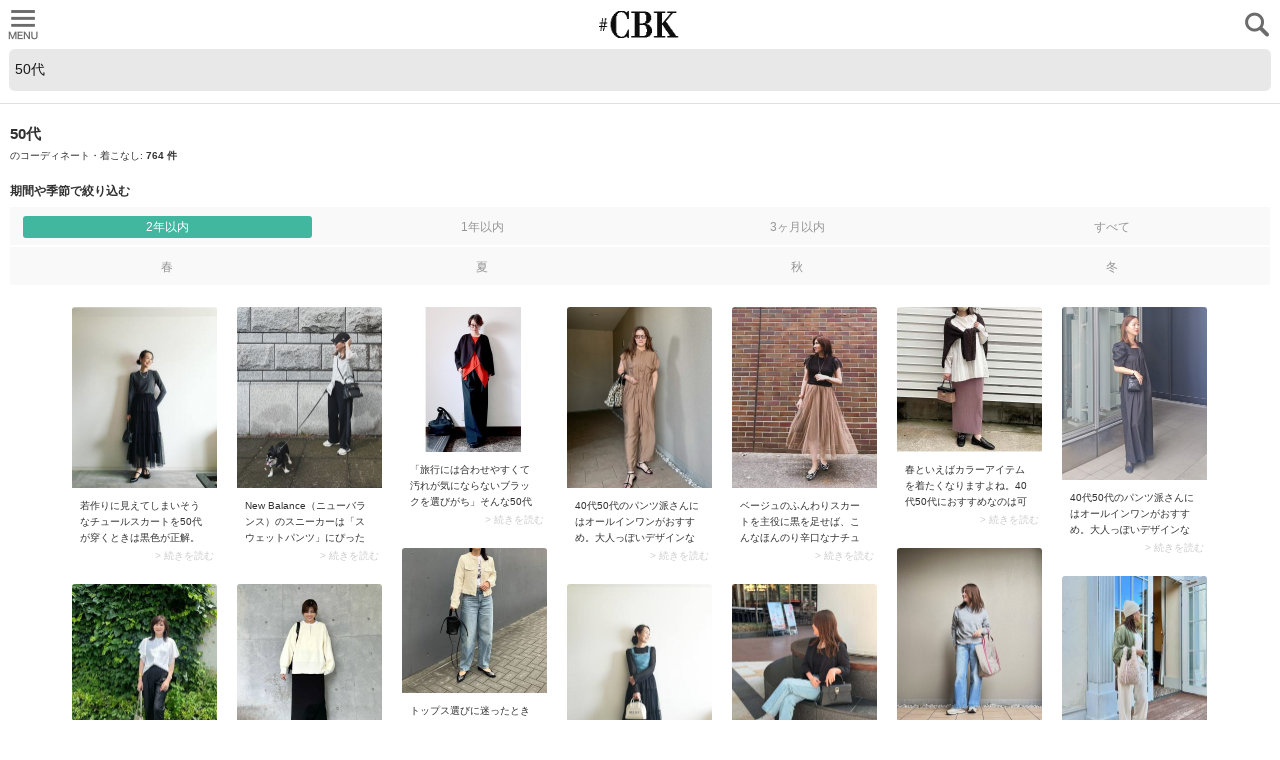

--- FILE ---
content_type: text/html; charset=utf-8
request_url: https://cubki.jp/snaps/search?query=50%E4%BB%A3
body_size: 10472
content:
<!DOCTYPE html><html lang="ja"><head><meta charset="UTF-8" /><meta content="CUBKI,KUBKI,カブキ,かぶき,ファッション,fashion,アパレル,コーデ,コーディネート,coordinate,ブログ,blog,ネットショップ,通販,スナップ,snap,投稿,ファッションアイテム,着こなし" lang="ja" name="keywords" /><meta content="CUBKI,KUBKI,fashion,apparel,coordinate,blog,weblog,online shop,internet shop,Internet-order service,snap,photograph,contribution,fashion item,wear well" lang="en" name="keywords" /><meta content="width=device-width, initial-scale=1, minimum-scale=1, maximum-scale=1" name="viewport" /><meta content="on" name="twitter:widgets:csp" /><title>50代のコーディネート一覧（レディース） | #CBK</title>
<meta name="description" content="50代のコーディネート764枚以上。スタイリストの解説つき。大人女子のためのコーデを厳選しました。">
<meta name="twitter:image0" content="https://res.cloudinary.com/cubki/image/upload/t_pc_standard/v1727101231/lslmih8x70aag2v0xokl.jpg">
<meta name="twitter:image1" content="https://res.cloudinary.com/cubki/image/upload/t_pc_standard/v1736263825/rvblwxmlw8ncdq0mju33.jpg">
<meta name="twitter:image2" content="https://res.cloudinary.com/cubki/image/upload/t_pc_standard/v1726409284/gstjjeoaycuinnjbcggo.jpg">
<meta name="twitter:image3" content="https://res.cloudinary.com/cubki/image/upload/t_pc_standard/v1753280727/cutnfqgcvk1gf9rewnlo.jpg">
<meta property="og:title" content="50代のコーディネート一覧（レディース） | #CBK">
<meta property="og:type" content="website">
<meta property="og:url" content="https://cubki.jp/snaps/search?beginning_time=2024-01-04+05%3A20%3A03+%2B0900&amp;query=50%E4%BB%A3">
<meta property="og:image" content="https://cubki.jp/assets/cubki_ogp-de821810e869fd01f05fa4a1c25c14bdf1d37ea7d6db63b0cbee94aa8d76e65b.png">
<meta property="og:description" content="50代のコーディネート764枚以上。スタイリストの解説つき。大人女子のためのコーデを厳選しました。"><link rel="shortcut icon" type="image/x-icon" href="https://d19nr6zcykkujq.cloudfront.net/16590/assets/favicon-bc9811809f455a554355398082fd001c2106e8d39f7ba3bd6d65f3f99837c3f1.ico" /><link rel="apple-touch-icon-precomposed" type="image/png" href="https://d19nr6zcykkujq.cloudfront.net/16590/assets/webclip-2bf50d6c4c1cbde78217e37d27f35d5caf5ac403ba4f4bad1807fe7c573ab86b.png" /><meta name="csrf-param" content="authenticity_token" />
<meta name="csrf-token" content="Xcp8tImHVmwecFHxQMXKOgpq6b/7F8gHwKU9Ie6DjEI7osDfk7LkV2M46yuRlrsdKFmVnAne/4ddsydTuMjI+w==" /><script>
window.gon={};gon.ts=1767471603;gon.route={"controller":"snaps","action":"search"};gon.currentUser={"id":null,"roleName":"guest"};gon.domain="cubki.jp";gon.ga={"trackerId":"G-RLDEYRSP6Q","domain":"cubki.jp","manualPageView":null,"optimizeContainerId":"GTM-P3753DC"};gon.frontendRouting=true;gon.browserErrorReporting={"key":"AIzaSyAtBBTppQ8I_XMmJaX8PPkp7HnzX1rZvKo","projectId":"cubki-prod","service":"web","version":null,"disabled":false,"context":{"user":null}};
</script><script src="https://d19nr6zcykkujq.cloudfront.net/16590/packs/js/runtime~google/data_layer-083d245650e1bf3308c7.js"></script>
<script src="https://d19nr6zcykkujq.cloudfront.net/16590/packs/js/google/data_layer-5e5aa6e467a4307c09e4.chunk.js"></script>  <!-- Google Tag Manager -->
  <script>(function(w,d,s,l,i){w[l]=w[l]||[];w[l].push({'gtm.start':
  new Date().getTime(),event:'gtm.js'});var f=d.getElementsByTagName(s)[0],
  j=d.createElement(s),dl=l!='dataLayer'?'&l='+l:'';j.async=true;j.src=
  'https://www.googletagmanager.com/gtm.js?id='+i+dl+ '&gtm_auth=5m6eht4TcXKrwrMY2I6EMQ&gtm_preview=env-1&gtm_cookies_win=x';f.parentNode.insertBefore(j,f);
  })(window,document,'script','dataLayer','GTM-WHZN4WF');</script>
  <!-- End Google Tag Manager -->
<!-- Global site tag (gtag.js) - Google Analytics -->
<script async src="https://www.googletagmanager.com/gtag/js?id=G-RLDEYRSP6Q"></script>
<link rel="stylesheet" media="all" href="https://d19nr6zcykkujq.cloudfront.net/16590/assets/sp/application-587fede9e49621d63bc89b709ac79a514d512caad8a93188453a3b9ec1560916.css" data-turbolinks-track="reload" /><link rel="stylesheet" media="screen" href="https://d19nr6zcykkujq.cloudfront.net/16590/packs/css/application-accdf92a.chunk.css" /><script>(function(e,a){if(!a.__SV){var b=window;try{var c,l,i,j=b.location,g=j.hash;c=function(a,b){return(l=a.match(RegExp(b+"=([^&]*)")))?l[1]:null};g&&c(g,"state")&&(i=JSON.parse(decodeURIComponent(c(g,"state"))),"mpeditor"===i.action&&(b.sessionStorage.setItem("_mpcehash",g),history.replaceState(i.desiredHash||"",e.title,j.pathname+j.search)))}catch(m){}var k,h;window.mixpanel=a;a._i=[];a.init=function(b,c,f){function e(b,a){var c=a.split(".");2==c.length&&(b=b[c[0]],a=c[1]);b[a]=function(){b.push([a].concat(Array.prototype.slice.call(arguments,
0)))}}var d=a;"undefined"!==typeof f?d=a[f]=[]:f="mixpanel";d.people=d.people||[];d.toString=function(b){var a="mixpanel";"mixpanel"!==f&&(a+="."+f);b||(a+=" (stub)");return a};d.people.toString=function(){return d.toString(1)+".people (stub)"};k="disable time_event track track_pageview track_links track_forms register register_once alias unregister identify name_tag set_config reset people.set people.set_once people.increment people.append people.union people.track_charge people.clear_charges people.delete_user".split(" ");
for(h=0;h<k.length;h++)e(d,k[h]);a._i.push([b,c,f])};a.__SV=1.2;b=e.createElement("script");b.type="text/javascript";b.async=!0;b.src="undefined"!==typeof MIXPANEL_CUSTOM_LIB_URL?MIXPANEL_CUSTOM_LIB_URL:"file:"===e.location.protocol&&"//cdn.mxpnl.com/libs/mixpanel-2-latest.min.js".match(/^\/\//)?"https://cdn.mxpnl.com/libs/mixpanel-2-latest.min.js":"//cdn.mxpnl.com/libs/mixpanel-2-latest.min.js";c=e.getElementsByTagName("script")[0];c.parentNode.insertBefore(b,c)}})(document,window.mixpanel||[]);
mixpanel.init("2f38f8ac21b59701e91660dd48d3c490", { verbose: false, persistence: 'localStorage' });</script><script id="loading-mask" type="text/template"><div class="loading-mask__loading"><div class="circle-loading loading__inner"></div></div></script><script id="overlay" type="text/template"><div class="js-hover overlay__close"><i class="icon-close"></i></div><div class="js-overlay__content overlay__content"></div></script><script id="ajax-failed-msg" type="text/template"><p class="flash__msg__inner"><span class="flash__msg__text">通信に失敗しました。</span></p></script><script id="scroll-to-top-tmpl" type="text/template"><a class="footer__toplink fr js-hover js-footer__toplink"><span class="footer__toplink__parts"><i class="icon-link_arrow"></i></span></a></script><script id="scroll-to-item-tmpl" type="text/template"><p>着用アイテムをプチプラでゲット♪  ▼</p></script><script id="empty-view" type="text/template"><p class="js-empty-view__message"></p></script><script id="modal-template" type="text/template"><div class="js-container modal__container"></div><div class="js-bottom-container"></div><div class="js-background modal__background"></div></script><script id="snaps-box" type="text/template"><a class="box-snap__image-wrapper" data-track="" data-track-ga="{{ eventCategory }}" data-track-label="{{ eventLabel }}" href="{{ url }}" title="{{ title }}"><img alt="{{ title }}" class="js-hover js-image-box__image box-snap__image" data-height="{{ picture.sp_thumbnail.height }}" data-src="{{ picture.sp_thumbnail.url }}" data-width="{{ picture.sp_thumbnail.width }}" /><div class="js-image-box__loading box-snap__loading"><div class="circle-loading box-snap__loading__inner"></div></div></a><div class="box-snap__info"><div class="{{ descriptionClass }}"><p class="box-snap__description__content js-box-snap__description__content">{{ description }}</p><a class="box-snap__description__readmore js-hover" href="{{ url }}" title="{{ title }}">&gt; 続きを読む</a></div></div></script><script id="snaps-ad" type="text/template"><a class="box-snap__image-wrapper" data-track="" data-track-ga="Ad::Feed" data-track-label="{{ key }}" data-turbolinks="false" href="{{ link_url }}" target="{{ linkTarget }}" title="{{ label }}"><img alt="{{ label }}" class="js-hover js-image-box__image box-snap__image" data-height="{{ height }}" data-src="{{ image_urls.sp_standard }}" data-width="{{ width }}" /><div class="js-image-box__loading box-snap__loading"><div class="circle-loading box-snap__loading__inner"></div></div></a><div class="box-snap__info"><span class="box-snap__info__item fl">{{ label }}</span></div></script><script id="snaps-boxes" type="text/template"><div class="js-boxes-container image-boxes__container" data-empty-message="スナップがありません"></div><div class="js-boxes-loading image-boxes__loading"><div class="circle-loading box-snap__loading__inner"></div></div></script><script id="snaps-poster" type="text/template"><div class="js-boxes-container image-boxes__container" data-empty-message="スナップがありません"></div><a class="btn--bordered--contained js-poster-showmore" href="#"><span class="btn--bordered__inner js-hover">スナップをもっと見る</span><span class="btn--bordered__arrow--bottom"><i class="icon-link_arrow"></i></span></a><a class="btn--bordered--contained js-poster-reload is-hidden" href="#"><span class="btn--bordered__inner js-hover">再読み込み</span></a><div class="js-boxes-loading image-boxes__loading"><div class="circle-loading box-snap__loading__inner"></div></div></script><script id="stock-box" type="text/template"><a data-track="" data-track-ga="{{ eventCategory }}" data-track-label="{{ name }}" data-track-title="{{ name }}" data-track-value="{{ raw_price }}" href="{{ path }}" rel="nofollow" target="_blank" title="{{ name }}"><div class="box-product"><img alt="{{ name }}" class="js-image-box__image box-product__img" data-src="{{ thumbnail_image }}" /><div class="js-image-box__loading box-product__loading"><div class="circle-loading box-snap__loading__inner"></div></div><ul class="box-product__info"><li class="box-product__info__brand">{{ brand }}</li><li class="box-product__info__price">{{ price }}</li></ul></div><div class="stock-provider">{{ provider_display_name }}</div></a></script><script id="stock-boxes" type="text/template"><div class="js-boxes-container image-boxes__container" data-empty-message="類似商品が見つかりません"></div><div class="js-boxes-loading image-boxes__loading"><div class="circle-loading box-snap__loading__inner"></div></div></script><script id="stock-horizontal-list" type="text/template"><ul class="js-boxes-container stock-list" data-empty-message="類似商品が見つかりません"></ul><div class="js-boxes-loading image-boxes__loading"><div class="circle-loading box-snap__loading__inner"></div></div></script><script id="stock-horizontal-box" type="text/template"><a class="js-stock" target="_blank" rel="nofollow" data-track="true" data-track-ga="{{ eventCategory }}" data-track-label="{{ name }}" data-track-value="{{ raw_price }}" data-track-title="{{ name }}" data-price="{{ price }}" data-label="{{ label }}" href="{{ path }}"><div class="box-product--horizontal"><div class="box-product--horizontal__img-wrapper"><img class="js-image-box__image box-product--horizontal__img" data-src="{{ thumbnail_image }}" /><div class="js-image-box__loading loading--as-mask"><div class="circle-loading loading--as-mask__inner"></div></div></div><ul class="box-product--horizontal__info"><li class="box-product--horizontal__info__brand">{{ brand }}</li><li class="box-product--horizontal__info__price">{{ price }}</li><li class="stock-provider stock-provider--compact">{{ provider_display_name }}</li></ul></div></a></script><script id="stock-poster" type="text/template"><div class="js-boxes-container image-boxes__container" data-empty-message="類似商品が見つかりません"></div><a class="btn--bordered--contained js-poster-showmore" href="#"><span class="btn--bordered__inner js-hover">類似商品をもっと見る</span><span class="btn--bordered__arrow--bottom"><i class="icon-link_arrow"></i></span></a><a class="btn--bordered--contained js-poster-reload is-hidden" href="#"><span class="btn--bordered__inner js-hover">再読み込み</span></a><div class="js-boxes-loading loading"><div class="circle-loading box-snap__loading__inner"></div></div></script><script id="stock-show-on-external" type="text/template"><a target="_blank" class="btn--bordered js-hover js-hover" href="{{ url }}"><span class="btn--bordered__inner js-btn-text">{{ provider }}でもっと探す</span><span class="btn--bordered__arrow--right"><i class="icon-link_arrow"></i></span></a></script><script id="deletable-tag" type="text/template">{{ name_ja }}<span class="js-deletable-tag__btn icon-cancel tag--deletable__btn"></span><input type="hidden" id="" value="{{ name_ja }}" class="js-deletable-tag__input" autocomplete="off" /></script><script id="popups-invitation" type="text/template"><div class="invitation__top"><i class="js-hover js-close-button modal__close--base-color icon-close"></i></div><div class="invitation__main"><p class="invitation__balloon">タレントのコーデをプチプラで買える♥</p><p class="invitation__appeal">学生モデルからセレブママまで<br>おしゃれな<span class="invitation__appeal__bold">タレント{{ count }}人</span>突破！！</p><div class="invitation__section"><div class="invitation__section-title">会員登録</div><div class="invitation__section-body"><div class="invitation__btn-area"><a class="invitation__btn bar-btn--arrow js-hover" data-turbolinks="false" data-track="true" data-track-ga="invitationRegister" data-track-label="contributor" href="/introduction"><div class="bar-btn--arrow__text">#CBK公式モデル新規登録</div></a><a class="invitation__btn bar-btn--invitation js-hover" data-turbolinks="false" data-track="true" data-track-ga="invitationRegister" data-track-label="viewer" rel="nofollow" data-method="post" href="/users/auth/facebook?on_error={{ onError }}"><i class="bar-btn--invitation__mark icon-facebook_box"></i><div class="bar-btn--invitation__text">通常ユーザー新規登録</div></a></div></div></div><div class="invitation__section"><div class="invitation__section-title">ログイン</div><div class="invitation__section-body"><div class="invitation__btn-area"><a class="invitation__btn bar-btn--invitation js-hover" data-turbolinks="false" data-track="true" data-track-ga="invitationLogin" data-track-label="facebook" rel="nofollow" data-method="post" href="/users/auth/facebook?on_error={{ onError }}"><i class="bar-btn--invitation__mark icon-facebook_box"></i><div class="bar-btn--invitation__text">Facebookを利用してログイン</div></a><a class="invitation__btn bar-btn--bordered js-hover" data-turbolinks="false" data-track="true" data-track-ga="invitationLogin" data-track-label="password" href="/users/sign_in"><div class="bar-btn--bordered__text">Facebookを利用せずモデル登録された方／<br/>ID/PWでログインする方はこちら</div></a></div></div></div></div></script><script id="follow-btn" type="text/template"><div class="js-follow-btn btn--follow js-hover is-hidden fr"><span class="btn--follow__text">+ フォローする</span></div><div class="js-unfollow-btn btn--follow js-hover is-hidden fr is-followed"><span class="btn--follow__text">フォロー中</span></div></script><script id="users-profile-banner" type="text/template"><div class="js-follow-btn-container"></div><a class="js-hover fl" href="/profiles/{{ name }}"><img alt="{{ display_name }}" class="profile-preview__img--round" src="{{ profile_image_paths.sp_thumbnail }}" /><div class="profile-preview__info"><p class="profile-preview__name">{{ display_name }}</p><p class="profile-preview__other-info"><span>{{ height_str }}</span><span>{{ age_str }}</span></p></div></a></script><script id="contributor-list-tmpl" type="text/template"><div class="contributor-list__inner"><ul class="contributor-list__list js-pageable-list__container"></ul></div><a class="contributor-list__showmore is-hidden js-hover js-pageable-list__showmore" href="#"><span class="btn--bordered__inner">注目のユーザーをもっと見る</span><span class="btn--bordered__arrow--bottom"><i class="icon-link_arrow"></i></span></a><div class="js-pageable-list__loading contributor-list__loading is-hidden"><div class="circle-loading loading__inner"></div></div></script><script id="contributor-item-tmpl" type="text/template"><div class="contributor-list__item__inner"><div class="contributor-list__item__upper cf"><a class="js-hover" href="{{ url }} "><img alt="{{ display_name }}" class="profile__img--round fl" src="{{ image_url }}" /></a><div class="js-contributor-snap-list"></div></div><div class="contributor-list__item__lower cf"><a class="contributor-list__profile fl" href="{{ url }}"><div class="profile-preview__info--bigger"><p class="profile-preview__name">{{ display_name }}</p><p class="profile-preview__other-info"><span>{{ height_str }}</span><span>{{ age_str }}</span></p></div></a><div data-user-id="{{ id }}"></div></div></div></script><script id="contributor-snap-list-tmpl" type="text/template"><ul class="contributor-list__snap fr js-contributor-list__snap"></ul></script><script id="contributor-snap-tmpl" type="text/template"><a class="js-hover" href="{{ url }}"><img alt="{{ title }}" class="contributor-list__snap__img" src="{{ pictureUrl }}" /></a></script><script id="magazine-article-list-templ" type="text/template"><ul class="js-pageable-list__container" data-empty-message="記事がありません"></ul><a class="btn--bordered--contained is-hidden js-hover js-pageable-list__showmore" href="#"><span class="btn--bordered__inner">もっと見る</span><span class="btn--bordered__arrow--bottom"><i class="icon-link_arrow"></i></span></a><div class="magazine-article-list__loading js-pageable-list__loading is-hidden"><div class="circle-loading loading__inner"></div></div></script><script id="magazine-article-item-tmpl" type="text/template"><div class="magazine-article-list__item"><a class="magazine-article-list__item__link cf" target="_blank" data-track-ga="magazineSearchFeed" data-track-label="{{ title }}" data-track-title="{{ title }}" data-track="true" data-track-event="view_magazine" data-track-event-properties="{&quot;title&quot;:&quot;{{ escapedTitle }}&quot;,&quot;url&quot;:&quot;{{ url }}&quot;,&quot;ad&quot;:true,&quot;from&quot;:&quot;list&quot;}" href="{{ url }}"><span class="magazine-article-list__item__img-window"><img class="magazine-article-list__item__img" src="{{ pictures.sp_thumbnail }}" /></span><p class="magazine-article-list__item__title">{{ title }}</p><p class="magazine-article-list__item__metadata">{{ posted_at }}</p><p class="magazine-article-list__item__label fr">{{ ad_label }}</p></a></div></script><link rel="alternate" type="application/atom+xml" title="ATOM" href="https://cubki.jp/atom.xml" /><script>var googletag = googletag || {};
googletag.cmd = googletag.cmd || [];
(function() {
  var gads = document.createElement('script');
  gads.async = true;
  gads.type = 'text/javascript';
  var useSSL = 'https:' == document.location.protocol;
  gads.src = (useSSL ? 'https:' : 'http:') + '//www.googletagservices.com/tag/js/gpt.js';
  var node = document.getElementsByTagName('script')[0];
  node.parentNode.insertBefore(gads, node);
})();</script></head><body class="p-snaps p-snaps__search" data-action="search" data-controller="Snaps" data-device-type="" data-dialog="" data-route-path="/snaps/search(.:format)" data-tracking-uid="4b13c7a2-b119-468e-89bb-83c36ff58cc9" data-uid="" data-variants="sp"><script>
window.gon={};gon.ts=1767471603;gon.route={"controller":"snaps","action":"search"};gon.currentUser={"id":null,"roleName":"guest"};gon.domain="cubki.jp";gon.ga={"trackerId":"G-RLDEYRSP6Q","domain":"cubki.jp","manualPageView":null,"optimizeContainerId":"GTM-P3753DC"};gon.frontendRouting=true;gon.browserErrorReporting={"key":"AIzaSyAtBBTppQ8I_XMmJaX8PPkp7HnzX1rZvKo","projectId":"cubki-prod","service":"web","version":null,"disabled":false,"context":{"user":null}};
</script><script>dataLayer.push({ event: 'cubki:page:transition' });</script>  <!-- Google Tag Manager (noscript) -->
  <noscript><iframe src="https://www.googletagmanager.com/ns.html?id=GTM-WHZN4WF&gtm_auth=5m6eht4TcXKrwrMY2I6EMQ&gtm_preview=env-1&gtm_cookies_win=x"
  height="0" width="0" style="display:none;visibility:hidden"></iframe></noscript>
  <!-- End Google Tag Manager (noscript) -->
<script src="https://d19nr6zcykkujq.cloudfront.net/16590/assets/application_preload-2cc3acd5b075cca19d0ef7c03730624b6fbd09b6b115076e7f61dc506f56d8cc.js" data-turbolinks-track="reload" data-turbolinks-eval="false"></script><div data-react-class="alert" data-react-props="{}"></div><div id="fb-root"></div><div class="slide-menu"><div id="modal"></div><div class="flash" id="flash"></div><header class="header js-slide-menu__slide-content slide-menu__slide-content" id="header"><div class="header__inner with-fixed-search-form"><h1><a class="header__link ir" href="/">CUBKI</a></h1><ul class="header__parts--left"><li class="js-slide-menu-handler header__parts--left__inner"><i class="icon-menu"></i></li></ul><ul class="header__parts--right"><li class="js-slide-menu-handler header__parts--right__inner" data-side="right"><i class="icon-search"></i></li></ul></div><div class="form--search__wrapper"><form class="js-turbolinks-enabled form--search--floating" action="/snaps/search" accept-charset="UTF-8" method="get"><input type="search" name="query" id="query" value="50代" class="form--search--floating__text" placeholder="ピンク フレアスカート" /><input type="hidden" name="beginning_time" id="beginning_time" value="2024-01-04 05:20:03 +0900" autocomplete="off" /></form></div></header><div class="js-slide-menu__slide-content slide-menu__slide-content slide-menu__main-area with-floating-header with-fixed-search-form" id="main-area"><div class="slide-menu__mask is-hidden" id="slide-menu__mask"></div><article class="slide-menu__main-area__content page" id="main"><section></section><section><div class="subtitle with-padding"><h2 class="subtitle__title">50代</h2><p class="subtitle__lead">のコーディネート・着こなし: <span><span class="bold" id="snaps-count">764 件</span></span></p></div><div class="search-panel" id="search-panel"><h3 class="search-panel__title">期間や季節で絞り込む</h3><ul class="search-panel__box"><li class="search-panel__box__item js-search-panel__date-span is-checked"><input checked="" class="is-hidden" id="two_years" name="date_span" type="radio" value="2024-01-04 05:20:03 +0900" /><label class="search-panel__box__item__text" for="two_years">2年以内</label></li><li class="search-panel__box__item js-search-panel__date-span"><input class="is-hidden" id="one_year" name="date_span" type="radio" value="2025-01-04 05:20:03 +0900" /><label class="search-panel__box__item__text" for="one_year">1年以内</label></li><li class="search-panel__box__item js-search-panel__date-span"><input class="is-hidden" id="three_months" name="date_span" type="radio" value="2025-10-04 05:20:03 +0900" /><label class="search-panel__box__item__text" for="three_months">3ヶ月以内</label></li><li class="search-panel__box__item js-search-panel__date-span"><input class="is-hidden" id="all" name="date_span" type="radio" value="" /><label class="search-panel__box__item__text" for="all">すべて</label></li></ul><ul class="search-panel__box"><li class="search-panel__box__item js-search-panel__season"><input class="is-hidden" id="spring" name="season" type="checkbox" value="spring" /><label class="search-panel__box__item__text" for="spring">春</label></li><li class="search-panel__box__item js-search-panel__season"><input class="is-hidden" id="summer" name="season" type="checkbox" value="summer" /><label class="search-panel__box__item__text" for="summer">夏</label></li><li class="search-panel__box__item js-search-panel__season"><input class="is-hidden" id="autumn" name="season" type="checkbox" value="autumn" /><label class="search-panel__box__item__text" for="autumn">秋</label></li><li class="search-panel__box__item js-search-panel__season"><input class="is-hidden" id="winter" name="season" type="checkbox" value="winter" /><label class="search-panel__box__item__text" for="winter">冬</label></li></ul></div><div data-beginning-time="2024-01-04 05:20:03 +0900" data-query="50代" id="snaps-container"><div class="poster-spacer"></div></div><div class="page__block"><div class="ad-banner--margin"><div class="js-gpt-ad" data-gpt-dimensions="[[480, 320], [300, 100], [300, 75], [320, 480], [728, 90], [300, 600], [970, 90], [320, 50], [300, 250], [768, 1024], [1024, 768], [336, 280], [468, 60]]" data-gpt-path="/297104476/CBK_snap-list_1" id="div-gpt-ad-1491827020411-0"></div></div><div class="subtitle with-padding"><h2 class="subtitle__title">50代の記事一覧<span class='js-magazine-article-list__total is-hidden'> : <span class='js-magazine-article-list__total__count'></span>件</span></h2></div><div id="magazine-article-list-container"></div></div><div class="ad-banner--margin"><div class="js-gpt-ad" data-gpt-dimensions="[[480, 320], [300, 100], [300, 75], [320, 480], [728, 90], [300, 600], [970, 90], [320, 50], [300, 250], [768, 1024], [1024, 768], [336, 280], [468, 60]]" data-gpt-path="/297104476/CBK_snap-list_2" id="div-gpt-ad-1491827172261-0"></div></div><div class="subtitle with-padding"><h2 class="subtitle__title">50代のレディースファッションアイテム<span class='js-stock-poster__total is-hidden'> : <span class='js-stock-poster__total__count'></span>件</span></h2></div><div data-keyword="50代" id="stock-container"></div></section><div class="ad-banner--margin"><div class="js-gpt-ad" data-gpt-dimensions="[[480, 320], [300, 100], [300, 75], [320, 480], [728, 90], [300, 600], [970, 90], [320, 50], [300, 250], [768, 1024], [1024, 768], [336, 280], [468, 60]]" data-gpt-path="/297104476/CBK_snap-list_3" id="div-gpt-ad-1491827210398-0"></div></div><section><div class="subtitle with-snaps"><h2 class="subtitle__title">人気のスナップ</h2></div><div id="popular-snaps"></div><div class="arrow-link with-border"><a class="js-hover" href="/popular"><span class="arrow-link__text">すべて見る</span><span class="arrow-link__arrow"><i class="icon-link_arrow"></i></span></a></div></section><section><div class="ad-banner--margin"><div class="js-gpt-ad" data-gpt-dimensions="[[480, 320], [300, 100], [300, 75], [320, 480], [728, 90], [300, 600], [970, 90], [320, 50], [300, 250], [768, 1024], [1024, 768], [336, 280], [468, 60]]" data-gpt-path="/297104476/CBK_snap-list_4" id="div-gpt-ad-1491827244185-0"></div></div></section><section><div class="separated"><div class="search-box"><h2 class="search-box__heading"><i class="icon-search search-box__icon"></i>シーンやアイテム名でコーデ検索♪</h2><div class="search-box__form"><div class="form--search__wrapper"><form class="js-turbolinks-enabled form--search" action="/snaps/search" accept-charset="UTF-8" method="get"><input type="search" name="query" id="query" class="form--search__text--rounded" placeholder="スカート ミモレ" /></form></div></div><div class="search-box__tag-list"><div class="popular-tags__list"><div class="tag-group--popular"><a class="js-hover tag-group--popular__text--small" href="/snaps/search?query=%E5%A5%B3%E5%AD%90%E4%BC%9A">女子会</a></div><div class="tag-group--popular"><a class="js-hover tag-group--popular__text--small" href="/snaps/search?query=%E3%82%B9%E3%83%9D%E3%83%BC%E3%83%84%E8%A6%B3%E6%88%A6">スポーツ観戦</a></div><div class="tag-group--popular"><a class="js-hover tag-group--popular__text--small" href="/snaps/search?query=%E3%83%A2%E3%83%86">モテ</a></div><div class="tag-group--popular"><a class="js-hover tag-group--popular__text--small" href="/snaps/search?query=%E3%81%8A%E5%91%BC%E3%81%B0%E3%82%8C">お呼ばれ</a></div><div class="tag-group--popular"><a class="js-hover tag-group--popular__text--small" href="/snaps/search?query=%E3%83%93%E3%82%B8%E3%83%A5%E3%83%BC">ビジュー</a></div><div class="tag-group--popular"><a class="js-hover tag-group--popular__text--small" href="/snaps/search?query=%E3%83%9F%E3%83%A2%E3%83%AC">ミモレ</a></div><div class="tag-group--popular"><a class="js-hover tag-group--popular__text--small" href="/snaps/search?query=%E3%82%B9%E3%82%A6%E3%82%A7%E3%83%83%E3%83%88">スウェット</a></div><div class="tag-group--popular"><a class="js-hover tag-group--popular__text--small" href="/snaps/search?query=%E3%82%81%E3%81%8C%E3%81%AD">めがね</a></div></div></div></div></div></section><div class="ad-banner--margin"><div class="js-gpt-ad" data-gpt-dimensions="[[480, 320], [300, 100], [300, 75], [320, 480], [728, 90], [300, 600], [970, 90], [320, 50], [300, 250], [768, 1024], [1024, 768], [336, 280], [468, 60]]" data-gpt-path="/297104476/CBK_snap-list_5" id="div-gpt-ad-1491827268163-0"></div></div></article><div class="footer-navs"><div class="footer-navs__note">※本サイトのリンクより商品を購入した場合、売り上げの一部が#CBKへ還元されることがあります。</div><ul class="footer-navs__list"><li class="footer-navs__list__nav js-hover"><a class="footer-navs__list__link" href="/"><div>#CBKトップへ</div></a></li><li class="footer-navs__list__nav js-hover"><a class="footer-navs__list__link" href="/introduction"><div>#CBKモデル募集</div></a></li><li class="footer-navs__list__nav js-hover"><a class="footer-navs__list__link" href="http://magazine.cubki.jp/articles/38029750.html"><div>キーワードから探す</div></a></li><li class="footer-navs__list__nav js-hover"><a class="footer-navs__list__link" href="/contributors"><div class="footer-navs__list__link__inner">#CBK公式<br>モデル一覧</div></a></li><li class="footer-navs__list__nav js-hover"><a class="footer-navs__list__link" target="_blank" href="https://www.newrope.biz/"><div>運営会社</div></a></li><li class="footer-navs__list__nav js-hover"><a class="footer-navs__list__link" href="/policies/user"><div>利用規約</div></a></li><li class="footer-navs__list__nav js-hover"><a class="footer-navs__list__link" href="/policies/privacy"><div>プライバシー</div></a></li><li class="footer-navs__list__nav js-hover"><a class="footer-navs__list__link" target="_blank" href="https://magazine.cubki.jp/70470728"><div>情報の外部送信先</div></a></li></ul></div><footer class="footer is-accent-a-1"><p class="footer__inner"><small>Copyright (C) <a class="footer__inner__link" href="/">#CBK</a> all rights reserved.</small></p></footer></div><nav class="slide-menu__side-area is-left is-hidden" id="slide-menu-left"><ul class="menu"><li class="menu__elem--center--filled"><a data-track="true" data-track-ga="showInvitation" data-track-label="slideMenu" data-track-event-properties="{&quot;from&quot;:&quot;slide-menu&quot;}" class="menu__elem--center--filled__inner js-hover js-popups-invitation" href="#"><span class="icon-facebook_box menu__elem--center--filled__icon"></span><span>会員登録／ログインする</span></a></li><li class="menu__elem--center"><a class="menu__elem__inner js-hover" href="/"><span class="icon-home menu__elem--center__icon"></span><span>ホーム</span></a></li></ul><ul class="menu"><li class="menu__elem"><a class="menu__elem__inner js-hover" href="http://magazine.cubki.jp/articles/38029750.html"><span>キーワードから探す</span><span class="icon-link_arrow_strong menu__elem__arrow"></span></a></li><li class="menu__elem"><a class="menu__elem__inner js-hover" href="/contributors"><span>#CBK公式モデル一覧</span><span class="icon-link_arrow_strong menu__elem__arrow"></span></a></li></ul><ul class="menu"><li class="menu__elem"><a target="_blank" class="menu__elem__inner js-hover" href="https://magazine.cubki.jp/70470728"><span>情報の外部送信先</span><span class="icon-link_arrow_strong menu__elem__arrow"></span></a></li><li class="menu__elem"><a class="menu__elem__inner js-hover" href="/policies/privacy"><span>プライバシーポリシー</span><span class="icon-link_arrow_strong menu__elem__arrow"></span></a></li><li class="menu__elem"><a class="menu__elem__inner js-hover" href="/policies/user"><span>利用規約</span><span class="icon-link_arrow_strong menu__elem__arrow"></span></a></li><li class="menu__elem"><a target="_blank" class="menu__elem__inner js-hover" href="https://www.newrope.biz/"><span>運営会社</span><span class="icon-link_arrow_strong menu__elem__arrow"></span></a></li></ul><nav class="support"><a class="support__link" href="https://encyclopedia.cubki.jp/cbk%e5%85%ac%e5%bc%8f%e3%83%a2%e3%83%87%e3%83%ab%e3%83%bb%e3%82%88%e3%81%8f%e3%81%82%e3%82%8b%e3%81%94%e8%b3%aa%e5%95%8f/">お問い合わせ</a></nav></nav><nav class="slide-menu__side-area is-right is-hidden" id="slide-menu-right"><div class="form--search__wrapper--icon icon-search"><form class="js-turbolinks-enabled form--search" action="/snaps/search" accept-charset="UTF-8" method="get"><input type="search" name="query" id="query" class="form--search__text--as-header with-icon" placeholder="スカート ミモレ" /></form></div><section class="popular-tags"><h2 class="popular-tags__heading">シーンやアイテム名でコーデ検索♪</h2><div class="popular-tags__list"><div class="tag-group--popular"><a class="js-hover tag-group--popular__text" href="/snaps/search?query=%E5%A5%B3%E5%AD%90%E4%BC%9A">女子会</a></div><div class="tag-group--popular"><a class="js-hover tag-group--popular__text" href="/snaps/search?query=%E3%82%B9%E3%83%9D%E3%83%BC%E3%83%84%E8%A6%B3%E6%88%A6">スポーツ観戦</a></div><div class="tag-group--popular"><a class="js-hover tag-group--popular__text" href="/snaps/search?query=%E3%83%A2%E3%83%86">モテ</a></div><div class="tag-group--popular"><a class="js-hover tag-group--popular__text" href="/snaps/search?query=%E3%81%8A%E5%91%BC%E3%81%B0%E3%82%8C">お呼ばれ</a></div><div class="tag-group--popular"><a class="js-hover tag-group--popular__text" href="/snaps/search?query=%E3%83%93%E3%82%B8%E3%83%A5%E3%83%BC">ビジュー</a></div><div class="tag-group--popular"><a class="js-hover tag-group--popular__text" href="/snaps/search?query=%E3%83%9F%E3%83%A2%E3%83%AC">ミモレ</a></div><div class="tag-group--popular"><a class="js-hover tag-group--popular__text" href="/snaps/search?query=%E3%82%B9%E3%82%A6%E3%82%A7%E3%83%83%E3%83%88">スウェット</a></div><div class="tag-group--popular"><a class="js-hover tag-group--popular__text" href="/snaps/search?query=%E3%82%81%E3%81%8C%E3%81%AD">めがね</a></div></div></section></nav></div><script src="https://d19nr6zcykkujq.cloudfront.net/16590/packs/js/runtime~application-c11768618b3ac6cd0647.js" data-turbolinks-track="reload" data-turbolinks-eval="false"></script>
<script src="https://d19nr6zcykkujq.cloudfront.net/16590/packs/js/vendors~application~experiments~external/alinoma~external/anotheraddress~external/baroque_japan~ifra~3664e618-6dfde7532c257360e6bf.chunk.js" data-turbolinks-track="reload" data-turbolinks-eval="false"></script>
<script src="https://d19nr6zcykkujq.cloudfront.net/16590/packs/js/vendors~application~external/alinoma~external/anotheraddress~external/baroque_japan~iframes/MediaPlu~78a45228-b68c47cb2aed5fa5b7c2.chunk.js" data-turbolinks-track="reload" data-turbolinks-eval="false"></script>
<script src="https://d19nr6zcykkujq.cloudfront.net/16590/packs/js/application-f2aeca3a44b2e6888d41.chunk.js" data-turbolinks-track="reload" data-turbolinks-eval="false"></script><script src="https://d19nr6zcykkujq.cloudfront.net/16590/assets/application-0c6c1d8e5d75c414bebd41ab45b86da0a59e7a7ff99920248361699de5f28537.js" data-turbolinks-track="reload" data-turbolinks-eval="false"></script></body></html>

--- FILE ---
content_type: text/html; charset=utf-8
request_url: https://www.google.com/recaptcha/api2/aframe
body_size: 266
content:
<!DOCTYPE HTML><html><head><meta http-equiv="content-type" content="text/html; charset=UTF-8"></head><body><script nonce="wHe0SdpCMfSqiMD6WBeWlA">/** Anti-fraud and anti-abuse applications only. See google.com/recaptcha */ try{var clients={'sodar':'https://pagead2.googlesyndication.com/pagead/sodar?'};window.addEventListener("message",function(a){try{if(a.source===window.parent){var b=JSON.parse(a.data);var c=clients[b['id']];if(c){var d=document.createElement('img');d.src=c+b['params']+'&rc='+(localStorage.getItem("rc::a")?sessionStorage.getItem("rc::b"):"");window.document.body.appendChild(d);sessionStorage.setItem("rc::e",parseInt(sessionStorage.getItem("rc::e")||0)+1);localStorage.setItem("rc::h",'1767471612228');}}}catch(b){}});window.parent.postMessage("_grecaptcha_ready", "*");}catch(b){}</script></body></html>

--- FILE ---
content_type: text/css
request_url: https://d19nr6zcykkujq.cloudfront.net/16590/assets/sp/application-587fede9e49621d63bc89b709ac79a514d512caad8a93188453a3b9ec1560916.css
body_size: 20531
content:
html,body,div,span,applet,object,iframe,h1,h2,h3,h4,h5,h6,p,blockquote,pre,a,abbr,acronym,address,big,cite,code,del,dfn,em,img,ins,kbd,q,s,samp,small,strike,strong,sub,sup,tt,var,b,u,i,center,dl,dt,dd,ol,ul,li,fieldset,form,label,legend,table,caption,tbody,tfoot,thead,tr,th,td,article,aside,canvas,details,embed,figure,figcaption,footer,header,hgroup,menu,nav,output,ruby,section,summary,time,mark,audio,video{margin:0;padding:0;border:0;font-size:100%;font:inherit;vertical-align:baseline}article,aside,details,figcaption,figure,footer,header,hgroup,menu,nav,section{display:block}body{line-height:1}ol,ul{list-style:none}blockquote,q{quotes:none}blockquote:before,blockquote:after,q:before,q:after{content:'';content:none}table{border-collapse:collapse;border-spacing:0}@font-face{font-family:"fontcustom";src:url(https://d19nr6zcykkujq.cloudfront.net/16590/fonts/fontcustom_9d713f055e2522b4519248ca1622fc7d.eot);src:url(https://d19nr6zcykkujq.cloudfront.net/16590/fonts/fontcustom_9d713f055e2522b4519248ca1622fc7d.eot?#iefix) format("embedded-opentype"),url(https://d19nr6zcykkujq.cloudfront.net/16590/fonts/fontcustom_9d713f055e2522b4519248ca1622fc7d.woff) format("woff"),url(https://d19nr6zcykkujq.cloudfront.net/16590/fonts/fontcustom_9d713f055e2522b4519248ca1622fc7d.ttf) format("truetype"),url(https://d19nr6zcykkujq.cloudfront.net/16590/fonts/fontcustom_9d713f055e2522b4519248ca1622fc7d.svg#fontcustom) format("svg");font-weight:normal;font-style:normal}@media screen and (-webkit-min-device-pixel-ratio: 0){@font-face{font-family:"fontcustom";src:url(https://d19nr6zcykkujq.cloudfront.net/16590/fonts/fontcustom_9d713f055e2522b4519248ca1622fc7d.svg#fontcustom) format("svg")}}[data-icon]:before{content:attr(data-icon)}[data-icon]:before,.icon-blog:before,.icon-cancel:before,.icon-cart:before,.icon-check:before,.icon-close:before,.icon-complete:before,.icon-facebook:before,.icon-facebook_box:before,.icon-help:before,.icon-help_text:before,.icon-home:before,.icon-input_text:before,.icon-like:before,.icon-link_arrow:before,.icon-link_arrow_strong:before,.icon-link_triangle:before,.icon-logo:before,.icon-logo_typo:before,.icon-logout:before,.icon-menu:before,.icon-notice:before,.icon-payment:before,.icon-pencil:before,.icon-peopple:before,.icon-search:before,.icon-share:before,.icon-snaps:before,.icon-twitter:before{display:inline-block;font-family:"fontcustom";font-style:normal;font-weight:normal;font-variant:normal;line-height:1;text-decoration:inherit;text-rendering:optimizeLegibility;text-transform:none;-moz-osx-font-smoothing:grayscale;-webkit-font-smoothing:antialiased;font-smoothing:antialiased}.icon-blog:before{content:"\f117"}.icon-cancel:before{content:"\f118"}.icon-cart:before{content:"\f119"}.icon-check:before{content:"\f11a"}.icon-close:before{content:"\f11b"}.icon-complete:before{content:"\f11c"}.icon-facebook:before{content:"\f11d"}.icon-facebook_box:before{content:"\f11e"}.icon-help:before{content:"\f11f"}.icon-help_text:before{content:"\f120"}.icon-home:before{content:"\f121"}.icon-input_text:before{content:"\f122"}.icon-like:before{content:"\f123"}.icon-link_arrow:before{content:"\f124"}.icon-link_arrow_strong:before{content:"\f125"}.icon-link_triangle:before{content:"\f126"}.icon-logo:before{content:"\f127"}.icon-logo_typo:before{content:"\f128"}.icon-logout:before{content:"\f129"}.icon-menu:before{content:"\f12a"}.icon-notice:before{content:"\f12b"}.icon-payment:before{content:"\f12c"}.icon-pencil:before{content:"\f12d"}.icon-peopple:before{content:"\f12e"}.icon-search:before{content:"\f12f"}.icon-share:before{content:"\f130"}.icon-snaps:before{content:"\f131"}.icon-twitter:before{content:"\f132"}.owl-carousel .owl-wrapper:after{content:".";display:block;clear:both;visibility:hidden;line-height:0;height:0}.owl-carousel{display:none;position:relative;width:100%;-ms-touch-action:pan-y}.owl-carousel .owl-wrapper{display:none;position:relative;-webkit-transform:translate3d(0px, 0px, 0px)}.owl-carousel .owl-wrapper-outer{overflow:hidden;position:relative;width:100%}.owl-carousel .owl-wrapper-outer.autoHeight{-webkit-transition:height 500ms ease-in-out;-moz-transition:height 500ms ease-in-out;-ms-transition:height 500ms ease-in-out;-o-transition:height 500ms ease-in-out;transition:height 500ms ease-in-out}.owl-carousel .owl-item{float:left}.owl-controls .owl-page,.owl-controls .owl-buttons div{cursor:pointer}.owl-controls{-webkit-user-select:none;-khtml-user-select:none;-moz-user-select:none;-ms-user-select:none;user-select:none;-webkit-tap-highlight-color:rgba(0,0,0,0)}.grabbing{cursor:url(https://d19nr6zcykkujq.cloudfront.net/16590/assets/OwlCarousel/owl-carousel/grabbing-1d2314051fac5fdc37afc9cc275e5840dba27c3a94c207a37ba882e466393970.png) 8 8,move}.owl-carousel .owl-wrapper,.owl-carousel .owl-item{-webkit-backface-visibility:hidden;-moz-backface-visibility:hidden;-ms-backface-visibility:hidden;-webkit-transform:translate3d(0, 0, 0);-moz-transform:translate3d(0, 0, 0);-ms-transform:translate3d(0, 0, 0)}.owl-theme .owl-controls{margin-top:10px;text-align:center}.owl-theme .owl-controls .owl-buttons div{color:#FFF;display:inline-block;zoom:1;*display:inline;margin:5px;padding:3px 10px;font-size:12px;-webkit-border-radius:30px;-moz-border-radius:30px;border-radius:30px;background:#869791;filter:Alpha(Opacity=50);opacity:0.5}.owl-theme .owl-controls.clickable .owl-buttons div:hover{filter:Alpha(Opacity=100);opacity:1;text-decoration:none}.owl-theme .owl-controls .owl-page{display:inline-block;zoom:1;*display:inline}.owl-theme .owl-controls .owl-page span{display:block;width:12px;height:12px;margin:5px 7px;filter:Alpha(Opacity=50);opacity:0.5;-webkit-border-radius:20px;-moz-border-radius:20px;border-radius:20px;background:#869791}.owl-theme .owl-controls .owl-page.active span,.owl-theme .owl-controls.clickable .owl-page:hover span{filter:Alpha(Opacity=100);opacity:1}.owl-theme .owl-controls .owl-page span.owl-numbers{height:auto;width:auto;color:#FFF;padding:2px 10px;font-size:12px;-webkit-border-radius:30px;-moz-border-radius:30px;border-radius:30px}.owl-item.loading{min-height:150px;background:url(https://d19nr6zcykkujq.cloudfront.net/16590/assets/OwlCarousel/owl-carousel/AjaxLoader-e1da1b5e724cd444319ab4c55e7637b99034b448955ddbe56150b24200a61cde.gif) no-repeat center center}/*!
 *  Font Awesome 4.7.0 by @davegandy - http://fontawesome.io - @fontawesome
 *  License - http://fontawesome.io/license (Font: SIL OFL 1.1, CSS: MIT License)
 */@font-face{font-family:'FontAwesome';src:url("https://d19nr6zcykkujq.cloudfront.net/16590/assets/fontawesome-webfont-7bfcab6db99d5cfbf1705ca0536ddc78585432cc5fa41bbd7ad0f009033b2979.eot");src:url("https://d19nr6zcykkujq.cloudfront.net/16590/assets/fontawesome-webfont-7bfcab6db99d5cfbf1705ca0536ddc78585432cc5fa41bbd7ad0f009033b2979.eot?#iefix") format("embedded-opentype"),url("https://d19nr6zcykkujq.cloudfront.net/16590/assets/fontawesome-webfont-2adefcbc041e7d18fcf2d417879dc5a09997aa64d675b7a3c4b6ce33da13f3fe.woff2") format("woff2"),url("https://d19nr6zcykkujq.cloudfront.net/16590/assets/fontawesome-webfont-ba0c59deb5450f5cb41b3f93609ee2d0d995415877ddfa223e8a8a7533474f07.woff") format("woff"),url("https://d19nr6zcykkujq.cloudfront.net/16590/assets/fontawesome-webfont-aa58f33f239a0fb02f5c7a6c45c043d7a9ac9a093335806694ecd6d4edc0d6a8.ttf") format("truetype"),url("https://d19nr6zcykkujq.cloudfront.net/16590/assets/fontawesome-webfont-ad6157926c1622ba4e1d03d478f1541368524bfc46f51e42fe0d945f7ef323e4.svg#fontawesomeregular") format("svg");font-weight:normal;font-style:normal}.fa,.form__input-icon--yen,.btn--commentary__icon--commenting{display:inline-block;font:normal normal normal 14px/1 FontAwesome;font-size:inherit;text-rendering:auto;-webkit-font-smoothing:antialiased;-moz-osx-font-smoothing:grayscale}.fa-lg{font-size:1.33333333em;line-height:0.75em;vertical-align:-15%}.fa-2x{font-size:2em}.fa-3x{font-size:3em}.fa-4x{font-size:4em}.fa-5x{font-size:5em}.fa-fw{width:1.28571429em;text-align:center}.fa-ul{padding-left:0;margin-left:2.14285714em;list-style-type:none}.fa-ul>li{position:relative}.fa-li{position:absolute;left:-2.14285714em;width:2.14285714em;top:0.14285714em;text-align:center}.fa-li.fa-lg{left:-1.85714286em}.fa-border{padding:.2em .25em .15em;border:solid 0.08em #eeeeee;border-radius:.1em}.fa-pull-left{float:left}.fa-pull-right{float:right}.fa.fa-pull-left,.fa-pull-left.form__input-icon--yen,.fa-pull-left.btn--commentary__icon--commenting{margin-right:.3em}.fa.fa-pull-right,.fa-pull-right.form__input-icon--yen,.fa-pull-right.btn--commentary__icon--commenting{margin-left:.3em}.pull-right{float:right}.pull-left{float:left}.fa.pull-left,.pull-left.form__input-icon--yen,.pull-left.btn--commentary__icon--commenting{margin-right:.3em}.fa.pull-right,.pull-right.form__input-icon--yen,.pull-right.btn--commentary__icon--commenting{margin-left:.3em}.fa-spin{-webkit-animation:fa-spin 2s infinite linear;animation:fa-spin 2s infinite linear}.fa-pulse{-webkit-animation:fa-spin 1s infinite steps(8);animation:fa-spin 1s infinite steps(8)}@-webkit-keyframes fa-spin{0%{-webkit-transform:rotate(0deg);transform:rotate(0deg)}100%{-webkit-transform:rotate(359deg);transform:rotate(359deg)}}@keyframes fa-spin{0%{-webkit-transform:rotate(0deg);transform:rotate(0deg)}100%{-webkit-transform:rotate(359deg);transform:rotate(359deg)}}.fa-rotate-90{-ms-filter:"progid:DXImageTransform.Microsoft.BasicImage(rotation=1)";-webkit-transform:rotate(90deg);-ms-transform:rotate(90deg);transform:rotate(90deg)}.fa-rotate-180{-ms-filter:"progid:DXImageTransform.Microsoft.BasicImage(rotation=2)";-webkit-transform:rotate(180deg);-ms-transform:rotate(180deg);transform:rotate(180deg)}.fa-rotate-270{-ms-filter:"progid:DXImageTransform.Microsoft.BasicImage(rotation=3)";-webkit-transform:rotate(270deg);-ms-transform:rotate(270deg);transform:rotate(270deg)}.fa-flip-horizontal{-ms-filter:"progid:DXImageTransform.Microsoft.BasicImage(rotation=0, mirror=1)";-webkit-transform:scale(-1, 1);-ms-transform:scale(-1, 1);transform:scale(-1, 1)}.fa-flip-vertical{-ms-filter:"progid:DXImageTransform.Microsoft.BasicImage(rotation=2, mirror=1)";-webkit-transform:scale(1, -1);-ms-transform:scale(1, -1);transform:scale(1, -1)}:root .fa-rotate-90,:root .fa-rotate-180,:root .fa-rotate-270,:root .fa-flip-horizontal,:root .fa-flip-vertical{filter:none}.fa-stack{position:relative;display:inline-block;width:2em;height:2em;line-height:2em;vertical-align:middle}.fa-stack-1x,.fa-stack-2x{position:absolute;left:0;width:100%;text-align:center}.fa-stack-1x{line-height:inherit}.fa-stack-2x{font-size:2em}.fa-inverse{color:#ffffff}.fa-glass:before{content:"\f000"}.fa-music:before{content:"\f001"}.fa-search:before{content:"\f002"}.fa-envelope-o:before{content:"\f003"}.fa-heart:before{content:"\f004"}.fa-star:before{content:"\f005"}.fa-star-o:before{content:"\f006"}.fa-user:before{content:"\f007"}.fa-film:before{content:"\f008"}.fa-th-large:before{content:"\f009"}.fa-th:before{content:"\f00a"}.fa-th-list:before{content:"\f00b"}.fa-check:before{content:"\f00c"}.fa-remove:before,.fa-close:before,.fa-times:before{content:"\f00d"}.fa-search-plus:before{content:"\f00e"}.fa-search-minus:before{content:"\f010"}.fa-power-off:before{content:"\f011"}.fa-signal:before{content:"\f012"}.fa-gear:before,.fa-cog:before{content:"\f013"}.fa-trash-o:before{content:"\f014"}.fa-home:before{content:"\f015"}.fa-file-o:before{content:"\f016"}.fa-clock-o:before{content:"\f017"}.fa-road:before{content:"\f018"}.fa-download:before{content:"\f019"}.fa-arrow-circle-o-down:before{content:"\f01a"}.fa-arrow-circle-o-up:before{content:"\f01b"}.fa-inbox:before{content:"\f01c"}.fa-play-circle-o:before{content:"\f01d"}.fa-rotate-right:before,.fa-repeat:before{content:"\f01e"}.fa-refresh:before{content:"\f021"}.fa-list-alt:before{content:"\f022"}.fa-lock:before{content:"\f023"}.fa-flag:before{content:"\f024"}.fa-headphones:before{content:"\f025"}.fa-volume-off:before{content:"\f026"}.fa-volume-down:before{content:"\f027"}.fa-volume-up:before{content:"\f028"}.fa-qrcode:before{content:"\f029"}.fa-barcode:before{content:"\f02a"}.fa-tag:before{content:"\f02b"}.fa-tags:before{content:"\f02c"}.fa-book:before{content:"\f02d"}.fa-bookmark:before{content:"\f02e"}.fa-print:before{content:"\f02f"}.fa-camera:before{content:"\f030"}.fa-font:before{content:"\f031"}.fa-bold:before{content:"\f032"}.fa-italic:before{content:"\f033"}.fa-text-height:before{content:"\f034"}.fa-text-width:before{content:"\f035"}.fa-align-left:before{content:"\f036"}.fa-align-center:before{content:"\f037"}.fa-align-right:before{content:"\f038"}.fa-align-justify:before{content:"\f039"}.fa-list:before{content:"\f03a"}.fa-dedent:before,.fa-outdent:before{content:"\f03b"}.fa-indent:before{content:"\f03c"}.fa-video-camera:before{content:"\f03d"}.fa-photo:before,.fa-image:before,.fa-picture-o:before{content:"\f03e"}.fa-pencil:before{content:"\f040"}.fa-map-marker:before{content:"\f041"}.fa-adjust:before{content:"\f042"}.fa-tint:before{content:"\f043"}.fa-edit:before,.fa-pencil-square-o:before{content:"\f044"}.fa-share-square-o:before{content:"\f045"}.fa-check-square-o:before{content:"\f046"}.fa-arrows:before{content:"\f047"}.fa-step-backward:before{content:"\f048"}.fa-fast-backward:before{content:"\f049"}.fa-backward:before{content:"\f04a"}.fa-play:before{content:"\f04b"}.fa-pause:before{content:"\f04c"}.fa-stop:before{content:"\f04d"}.fa-forward:before{content:"\f04e"}.fa-fast-forward:before{content:"\f050"}.fa-step-forward:before{content:"\f051"}.fa-eject:before{content:"\f052"}.fa-chevron-left:before{content:"\f053"}.fa-chevron-right:before{content:"\f054"}.fa-plus-circle:before{content:"\f055"}.fa-minus-circle:before{content:"\f056"}.fa-times-circle:before{content:"\f057"}.fa-check-circle:before{content:"\f058"}.fa-question-circle:before{content:"\f059"}.fa-info-circle:before{content:"\f05a"}.fa-crosshairs:before{content:"\f05b"}.fa-times-circle-o:before{content:"\f05c"}.fa-check-circle-o:before{content:"\f05d"}.fa-ban:before{content:"\f05e"}.fa-arrow-left:before{content:"\f060"}.fa-arrow-right:before{content:"\f061"}.fa-arrow-up:before{content:"\f062"}.fa-arrow-down:before{content:"\f063"}.fa-mail-forward:before,.fa-share:before{content:"\f064"}.fa-expand:before{content:"\f065"}.fa-compress:before{content:"\f066"}.fa-plus:before{content:"\f067"}.fa-minus:before{content:"\f068"}.fa-asterisk:before{content:"\f069"}.fa-exclamation-circle:before{content:"\f06a"}.fa-gift:before{content:"\f06b"}.fa-leaf:before{content:"\f06c"}.fa-fire:before{content:"\f06d"}.fa-eye:before{content:"\f06e"}.fa-eye-slash:before{content:"\f070"}.fa-warning:before,.fa-exclamation-triangle:before{content:"\f071"}.fa-plane:before{content:"\f072"}.fa-calendar:before{content:"\f073"}.fa-random:before{content:"\f074"}.fa-comment:before{content:"\f075"}.fa-magnet:before{content:"\f076"}.fa-chevron-up:before{content:"\f077"}.fa-chevron-down:before{content:"\f078"}.fa-retweet:before{content:"\f079"}.fa-shopping-cart:before{content:"\f07a"}.fa-folder:before{content:"\f07b"}.fa-folder-open:before{content:"\f07c"}.fa-arrows-v:before{content:"\f07d"}.fa-arrows-h:before{content:"\f07e"}.fa-bar-chart-o:before,.fa-bar-chart:before{content:"\f080"}.fa-twitter-square:before{content:"\f081"}.fa-facebook-square:before{content:"\f082"}.fa-camera-retro:before{content:"\f083"}.fa-key:before{content:"\f084"}.fa-gears:before,.fa-cogs:before{content:"\f085"}.fa-comments:before{content:"\f086"}.fa-thumbs-o-up:before{content:"\f087"}.fa-thumbs-o-down:before{content:"\f088"}.fa-star-half:before{content:"\f089"}.fa-heart-o:before{content:"\f08a"}.fa-sign-out:before{content:"\f08b"}.fa-linkedin-square:before{content:"\f08c"}.fa-thumb-tack:before{content:"\f08d"}.fa-external-link:before{content:"\f08e"}.fa-sign-in:before{content:"\f090"}.fa-trophy:before{content:"\f091"}.fa-github-square:before{content:"\f092"}.fa-upload:before{content:"\f093"}.fa-lemon-o:before{content:"\f094"}.fa-phone:before{content:"\f095"}.fa-square-o:before{content:"\f096"}.fa-bookmark-o:before{content:"\f097"}.fa-phone-square:before{content:"\f098"}.fa-twitter:before{content:"\f099"}.fa-facebook-f:before,.fa-facebook:before{content:"\f09a"}.fa-github:before{content:"\f09b"}.fa-unlock:before{content:"\f09c"}.fa-credit-card:before{content:"\f09d"}.fa-feed:before,.fa-rss:before{content:"\f09e"}.fa-hdd-o:before{content:"\f0a0"}.fa-bullhorn:before{content:"\f0a1"}.fa-bell:before{content:"\f0f3"}.fa-certificate:before{content:"\f0a3"}.fa-hand-o-right:before{content:"\f0a4"}.fa-hand-o-left:before{content:"\f0a5"}.fa-hand-o-up:before{content:"\f0a6"}.fa-hand-o-down:before{content:"\f0a7"}.fa-arrow-circle-left:before{content:"\f0a8"}.fa-arrow-circle-right:before{content:"\f0a9"}.fa-arrow-circle-up:before{content:"\f0aa"}.fa-arrow-circle-down:before{content:"\f0ab"}.fa-globe:before{content:"\f0ac"}.fa-wrench:before{content:"\f0ad"}.fa-tasks:before{content:"\f0ae"}.fa-filter:before{content:"\f0b0"}.fa-briefcase:before{content:"\f0b1"}.fa-arrows-alt:before{content:"\f0b2"}.fa-group:before,.fa-users:before{content:"\f0c0"}.fa-chain:before,.fa-link:before{content:"\f0c1"}.fa-cloud:before{content:"\f0c2"}.fa-flask:before{content:"\f0c3"}.fa-cut:before,.fa-scissors:before{content:"\f0c4"}.fa-copy:before,.fa-files-o:before{content:"\f0c5"}.fa-paperclip:before{content:"\f0c6"}.fa-save:before,.fa-floppy-o:before{content:"\f0c7"}.fa-square:before{content:"\f0c8"}.fa-navicon:before,.fa-reorder:before,.fa-bars:before{content:"\f0c9"}.fa-list-ul:before{content:"\f0ca"}.fa-list-ol:before{content:"\f0cb"}.fa-strikethrough:before{content:"\f0cc"}.fa-underline:before{content:"\f0cd"}.fa-table:before{content:"\f0ce"}.fa-magic:before{content:"\f0d0"}.fa-truck:before{content:"\f0d1"}.fa-pinterest:before{content:"\f0d2"}.fa-pinterest-square:before{content:"\f0d3"}.fa-google-plus-square:before{content:"\f0d4"}.fa-google-plus:before{content:"\f0d5"}.fa-money:before{content:"\f0d6"}.fa-caret-down:before{content:"\f0d7"}.fa-caret-up:before{content:"\f0d8"}.fa-caret-left:before{content:"\f0d9"}.fa-caret-right:before{content:"\f0da"}.fa-columns:before{content:"\f0db"}.fa-unsorted:before,.fa-sort:before{content:"\f0dc"}.fa-sort-down:before,.fa-sort-desc:before{content:"\f0dd"}.fa-sort-up:before,.fa-sort-asc:before{content:"\f0de"}.fa-envelope:before{content:"\f0e0"}.fa-linkedin:before{content:"\f0e1"}.fa-rotate-left:before,.fa-undo:before{content:"\f0e2"}.fa-legal:before,.fa-gavel:before{content:"\f0e3"}.fa-dashboard:before,.fa-tachometer:before{content:"\f0e4"}.fa-comment-o:before{content:"\f0e5"}.fa-comments-o:before{content:"\f0e6"}.fa-flash:before,.fa-bolt:before{content:"\f0e7"}.fa-sitemap:before{content:"\f0e8"}.fa-umbrella:before{content:"\f0e9"}.fa-paste:before,.fa-clipboard:before{content:"\f0ea"}.fa-lightbulb-o:before{content:"\f0eb"}.fa-exchange:before{content:"\f0ec"}.fa-cloud-download:before{content:"\f0ed"}.fa-cloud-upload:before{content:"\f0ee"}.fa-user-md:before{content:"\f0f0"}.fa-stethoscope:before{content:"\f0f1"}.fa-suitcase:before{content:"\f0f2"}.fa-bell-o:before{content:"\f0a2"}.fa-coffee:before{content:"\f0f4"}.fa-cutlery:before{content:"\f0f5"}.fa-file-text-o:before{content:"\f0f6"}.fa-building-o:before{content:"\f0f7"}.fa-hospital-o:before{content:"\f0f8"}.fa-ambulance:before{content:"\f0f9"}.fa-medkit:before{content:"\f0fa"}.fa-fighter-jet:before{content:"\f0fb"}.fa-beer:before{content:"\f0fc"}.fa-h-square:before{content:"\f0fd"}.fa-plus-square:before{content:"\f0fe"}.fa-angle-double-left:before{content:"\f100"}.fa-angle-double-right:before{content:"\f101"}.fa-angle-double-up:before{content:"\f102"}.fa-angle-double-down:before{content:"\f103"}.fa-angle-left:before{content:"\f104"}.fa-angle-right:before{content:"\f105"}.fa-angle-up:before{content:"\f106"}.fa-angle-down:before{content:"\f107"}.fa-desktop:before{content:"\f108"}.fa-laptop:before{content:"\f109"}.fa-tablet:before{content:"\f10a"}.fa-mobile-phone:before,.fa-mobile:before{content:"\f10b"}.fa-circle-o:before{content:"\f10c"}.fa-quote-left:before{content:"\f10d"}.fa-quote-right:before{content:"\f10e"}.fa-spinner:before{content:"\f110"}.fa-circle:before{content:"\f111"}.fa-mail-reply:before,.fa-reply:before{content:"\f112"}.fa-github-alt:before{content:"\f113"}.fa-folder-o:before{content:"\f114"}.fa-folder-open-o:before{content:"\f115"}.fa-smile-o:before{content:"\f118"}.fa-frown-o:before{content:"\f119"}.fa-meh-o:before{content:"\f11a"}.fa-gamepad:before{content:"\f11b"}.fa-keyboard-o:before{content:"\f11c"}.fa-flag-o:before{content:"\f11d"}.fa-flag-checkered:before{content:"\f11e"}.fa-terminal:before{content:"\f120"}.fa-code:before{content:"\f121"}.fa-mail-reply-all:before,.fa-reply-all:before{content:"\f122"}.fa-star-half-empty:before,.fa-star-half-full:before,.fa-star-half-o:before{content:"\f123"}.fa-location-arrow:before{content:"\f124"}.fa-crop:before{content:"\f125"}.fa-code-fork:before{content:"\f126"}.fa-unlink:before,.fa-chain-broken:before{content:"\f127"}.fa-question:before{content:"\f128"}.fa-info:before{content:"\f129"}.fa-exclamation:before{content:"\f12a"}.fa-superscript:before{content:"\f12b"}.fa-subscript:before{content:"\f12c"}.fa-eraser:before{content:"\f12d"}.fa-puzzle-piece:before{content:"\f12e"}.fa-microphone:before{content:"\f130"}.fa-microphone-slash:before{content:"\f131"}.fa-shield:before{content:"\f132"}.fa-calendar-o:before{content:"\f133"}.fa-fire-extinguisher:before{content:"\f134"}.fa-rocket:before{content:"\f135"}.fa-maxcdn:before{content:"\f136"}.fa-chevron-circle-left:before{content:"\f137"}.fa-chevron-circle-right:before{content:"\f138"}.fa-chevron-circle-up:before{content:"\f139"}.fa-chevron-circle-down:before{content:"\f13a"}.fa-html5:before{content:"\f13b"}.fa-css3:before{content:"\f13c"}.fa-anchor:before{content:"\f13d"}.fa-unlock-alt:before{content:"\f13e"}.fa-bullseye:before{content:"\f140"}.fa-ellipsis-h:before{content:"\f141"}.fa-ellipsis-v:before{content:"\f142"}.fa-rss-square:before{content:"\f143"}.fa-play-circle:before{content:"\f144"}.fa-ticket:before{content:"\f145"}.fa-minus-square:before{content:"\f146"}.fa-minus-square-o:before{content:"\f147"}.fa-level-up:before{content:"\f148"}.fa-level-down:before{content:"\f149"}.fa-check-square:before{content:"\f14a"}.fa-pencil-square:before{content:"\f14b"}.fa-external-link-square:before{content:"\f14c"}.fa-share-square:before{content:"\f14d"}.fa-compass:before{content:"\f14e"}.fa-toggle-down:before,.fa-caret-square-o-down:before{content:"\f150"}.fa-toggle-up:before,.fa-caret-square-o-up:before{content:"\f151"}.fa-toggle-right:before,.fa-caret-square-o-right:before{content:"\f152"}.fa-euro:before,.fa-eur:before{content:"\f153"}.fa-gbp:before{content:"\f154"}.fa-dollar:before,.fa-usd:before{content:"\f155"}.fa-rupee:before,.fa-inr:before{content:"\f156"}.fa-cny:before,.fa-rmb:before,.fa-yen:before,.form__input-icon--yen:before,.fa-jpy:before{content:"\f157"}.fa-ruble:before,.fa-rouble:before,.fa-rub:before{content:"\f158"}.fa-won:before,.fa-krw:before{content:"\f159"}.fa-bitcoin:before,.fa-btc:before{content:"\f15a"}.fa-file:before{content:"\f15b"}.fa-file-text:before{content:"\f15c"}.fa-sort-alpha-asc:before{content:"\f15d"}.fa-sort-alpha-desc:before{content:"\f15e"}.fa-sort-amount-asc:before{content:"\f160"}.fa-sort-amount-desc:before{content:"\f161"}.fa-sort-numeric-asc:before{content:"\f162"}.fa-sort-numeric-desc:before{content:"\f163"}.fa-thumbs-up:before{content:"\f164"}.fa-thumbs-down:before{content:"\f165"}.fa-youtube-square:before{content:"\f166"}.fa-youtube:before{content:"\f167"}.fa-xing:before{content:"\f168"}.fa-xing-square:before{content:"\f169"}.fa-youtube-play:before{content:"\f16a"}.fa-dropbox:before{content:"\f16b"}.fa-stack-overflow:before{content:"\f16c"}.fa-instagram:before{content:"\f16d"}.fa-flickr:before{content:"\f16e"}.fa-adn:before{content:"\f170"}.fa-bitbucket:before{content:"\f171"}.fa-bitbucket-square:before{content:"\f172"}.fa-tumblr:before{content:"\f173"}.fa-tumblr-square:before{content:"\f174"}.fa-long-arrow-down:before{content:"\f175"}.fa-long-arrow-up:before{content:"\f176"}.fa-long-arrow-left:before{content:"\f177"}.fa-long-arrow-right:before{content:"\f178"}.fa-apple:before{content:"\f179"}.fa-windows:before{content:"\f17a"}.fa-android:before{content:"\f17b"}.fa-linux:before{content:"\f17c"}.fa-dribbble:before{content:"\f17d"}.fa-skype:before{content:"\f17e"}.fa-foursquare:before{content:"\f180"}.fa-trello:before{content:"\f181"}.fa-female:before{content:"\f182"}.fa-male:before{content:"\f183"}.fa-gittip:before,.fa-gratipay:before{content:"\f184"}.fa-sun-o:before{content:"\f185"}.fa-moon-o:before{content:"\f186"}.fa-archive:before{content:"\f187"}.fa-bug:before{content:"\f188"}.fa-vk:before{content:"\f189"}.fa-weibo:before{content:"\f18a"}.fa-renren:before{content:"\f18b"}.fa-pagelines:before{content:"\f18c"}.fa-stack-exchange:before{content:"\f18d"}.fa-arrow-circle-o-right:before{content:"\f18e"}.fa-arrow-circle-o-left:before{content:"\f190"}.fa-toggle-left:before,.fa-caret-square-o-left:before{content:"\f191"}.fa-dot-circle-o:before{content:"\f192"}.fa-wheelchair:before{content:"\f193"}.fa-vimeo-square:before{content:"\f194"}.fa-turkish-lira:before,.fa-try:before{content:"\f195"}.fa-plus-square-o:before{content:"\f196"}.fa-space-shuttle:before{content:"\f197"}.fa-slack:before{content:"\f198"}.fa-envelope-square:before{content:"\f199"}.fa-wordpress:before{content:"\f19a"}.fa-openid:before{content:"\f19b"}.fa-institution:before,.fa-bank:before,.fa-university:before{content:"\f19c"}.fa-mortar-board:before,.fa-graduation-cap:before{content:"\f19d"}.fa-yahoo:before{content:"\f19e"}.fa-google:before{content:"\f1a0"}.fa-reddit:before{content:"\f1a1"}.fa-reddit-square:before{content:"\f1a2"}.fa-stumbleupon-circle:before{content:"\f1a3"}.fa-stumbleupon:before{content:"\f1a4"}.fa-delicious:before{content:"\f1a5"}.fa-digg:before{content:"\f1a6"}.fa-pied-piper-pp:before{content:"\f1a7"}.fa-pied-piper-alt:before{content:"\f1a8"}.fa-drupal:before{content:"\f1a9"}.fa-joomla:before{content:"\f1aa"}.fa-language:before{content:"\f1ab"}.fa-fax:before{content:"\f1ac"}.fa-building:before{content:"\f1ad"}.fa-child:before{content:"\f1ae"}.fa-paw:before{content:"\f1b0"}.fa-spoon:before{content:"\f1b1"}.fa-cube:before{content:"\f1b2"}.fa-cubes:before{content:"\f1b3"}.fa-behance:before{content:"\f1b4"}.fa-behance-square:before{content:"\f1b5"}.fa-steam:before{content:"\f1b6"}.fa-steam-square:before{content:"\f1b7"}.fa-recycle:before{content:"\f1b8"}.fa-automobile:before,.fa-car:before{content:"\f1b9"}.fa-cab:before,.fa-taxi:before{content:"\f1ba"}.fa-tree:before{content:"\f1bb"}.fa-spotify:before{content:"\f1bc"}.fa-deviantart:before{content:"\f1bd"}.fa-soundcloud:before{content:"\f1be"}.fa-database:before{content:"\f1c0"}.fa-file-pdf-o:before{content:"\f1c1"}.fa-file-word-o:before{content:"\f1c2"}.fa-file-excel-o:before{content:"\f1c3"}.fa-file-powerpoint-o:before{content:"\f1c4"}.fa-file-photo-o:before,.fa-file-picture-o:before,.fa-file-image-o:before{content:"\f1c5"}.fa-file-zip-o:before,.fa-file-archive-o:before{content:"\f1c6"}.fa-file-sound-o:before,.fa-file-audio-o:before{content:"\f1c7"}.fa-file-movie-o:before,.fa-file-video-o:before{content:"\f1c8"}.fa-file-code-o:before{content:"\f1c9"}.fa-vine:before{content:"\f1ca"}.fa-codepen:before{content:"\f1cb"}.fa-jsfiddle:before{content:"\f1cc"}.fa-life-bouy:before,.fa-life-buoy:before,.fa-life-saver:before,.fa-support:before,.fa-life-ring:before{content:"\f1cd"}.fa-circle-o-notch:before{content:"\f1ce"}.fa-ra:before,.fa-resistance:before,.fa-rebel:before{content:"\f1d0"}.fa-ge:before,.fa-empire:before{content:"\f1d1"}.fa-git-square:before{content:"\f1d2"}.fa-git:before{content:"\f1d3"}.fa-y-combinator-square:before,.fa-yc-square:before,.fa-hacker-news:before{content:"\f1d4"}.fa-tencent-weibo:before{content:"\f1d5"}.fa-qq:before{content:"\f1d6"}.fa-wechat:before,.fa-weixin:before{content:"\f1d7"}.fa-send:before,.fa-paper-plane:before{content:"\f1d8"}.fa-send-o:before,.fa-paper-plane-o:before{content:"\f1d9"}.fa-history:before{content:"\f1da"}.fa-circle-thin:before{content:"\f1db"}.fa-header:before{content:"\f1dc"}.fa-paragraph:before{content:"\f1dd"}.fa-sliders:before{content:"\f1de"}.fa-share-alt:before{content:"\f1e0"}.fa-share-alt-square:before{content:"\f1e1"}.fa-bomb:before{content:"\f1e2"}.fa-soccer-ball-o:before,.fa-futbol-o:before{content:"\f1e3"}.fa-tty:before{content:"\f1e4"}.fa-binoculars:before{content:"\f1e5"}.fa-plug:before{content:"\f1e6"}.fa-slideshare:before{content:"\f1e7"}.fa-twitch:before{content:"\f1e8"}.fa-yelp:before{content:"\f1e9"}.fa-newspaper-o:before{content:"\f1ea"}.fa-wifi:before{content:"\f1eb"}.fa-calculator:before{content:"\f1ec"}.fa-paypal:before{content:"\f1ed"}.fa-google-wallet:before{content:"\f1ee"}.fa-cc-visa:before{content:"\f1f0"}.fa-cc-mastercard:before{content:"\f1f1"}.fa-cc-discover:before{content:"\f1f2"}.fa-cc-amex:before{content:"\f1f3"}.fa-cc-paypal:before{content:"\f1f4"}.fa-cc-stripe:before{content:"\f1f5"}.fa-bell-slash:before{content:"\f1f6"}.fa-bell-slash-o:before{content:"\f1f7"}.fa-trash:before{content:"\f1f8"}.fa-copyright:before{content:"\f1f9"}.fa-at:before{content:"\f1fa"}.fa-eyedropper:before{content:"\f1fb"}.fa-paint-brush:before{content:"\f1fc"}.fa-birthday-cake:before{content:"\f1fd"}.fa-area-chart:before{content:"\f1fe"}.fa-pie-chart:before{content:"\f200"}.fa-line-chart:before{content:"\f201"}.fa-lastfm:before{content:"\f202"}.fa-lastfm-square:before{content:"\f203"}.fa-toggle-off:before{content:"\f204"}.fa-toggle-on:before{content:"\f205"}.fa-bicycle:before{content:"\f206"}.fa-bus:before{content:"\f207"}.fa-ioxhost:before{content:"\f208"}.fa-angellist:before{content:"\f209"}.fa-cc:before{content:"\f20a"}.fa-shekel:before,.fa-sheqel:before,.fa-ils:before{content:"\f20b"}.fa-meanpath:before{content:"\f20c"}.fa-buysellads:before{content:"\f20d"}.fa-connectdevelop:before{content:"\f20e"}.fa-dashcube:before{content:"\f210"}.fa-forumbee:before{content:"\f211"}.fa-leanpub:before{content:"\f212"}.fa-sellsy:before{content:"\f213"}.fa-shirtsinbulk:before{content:"\f214"}.fa-simplybuilt:before{content:"\f215"}.fa-skyatlas:before{content:"\f216"}.fa-cart-plus:before{content:"\f217"}.fa-cart-arrow-down:before{content:"\f218"}.fa-diamond:before{content:"\f219"}.fa-ship:before{content:"\f21a"}.fa-user-secret:before{content:"\f21b"}.fa-motorcycle:before{content:"\f21c"}.fa-street-view:before{content:"\f21d"}.fa-heartbeat:before{content:"\f21e"}.fa-venus:before{content:"\f221"}.fa-mars:before{content:"\f222"}.fa-mercury:before{content:"\f223"}.fa-intersex:before,.fa-transgender:before{content:"\f224"}.fa-transgender-alt:before{content:"\f225"}.fa-venus-double:before{content:"\f226"}.fa-mars-double:before{content:"\f227"}.fa-venus-mars:before{content:"\f228"}.fa-mars-stroke:before{content:"\f229"}.fa-mars-stroke-v:before{content:"\f22a"}.fa-mars-stroke-h:before{content:"\f22b"}.fa-neuter:before{content:"\f22c"}.fa-genderless:before{content:"\f22d"}.fa-facebook-official:before{content:"\f230"}.fa-pinterest-p:before{content:"\f231"}.fa-whatsapp:before{content:"\f232"}.fa-server:before{content:"\f233"}.fa-user-plus:before{content:"\f234"}.fa-user-times:before{content:"\f235"}.fa-hotel:before,.fa-bed:before{content:"\f236"}.fa-viacoin:before{content:"\f237"}.fa-train:before{content:"\f238"}.fa-subway:before{content:"\f239"}.fa-medium:before{content:"\f23a"}.fa-yc:before,.fa-y-combinator:before{content:"\f23b"}.fa-optin-monster:before{content:"\f23c"}.fa-opencart:before{content:"\f23d"}.fa-expeditedssl:before{content:"\f23e"}.fa-battery-4:before,.fa-battery:before,.fa-battery-full:before{content:"\f240"}.fa-battery-3:before,.fa-battery-three-quarters:before{content:"\f241"}.fa-battery-2:before,.fa-battery-half:before{content:"\f242"}.fa-battery-1:before,.fa-battery-quarter:before{content:"\f243"}.fa-battery-0:before,.fa-battery-empty:before{content:"\f244"}.fa-mouse-pointer:before{content:"\f245"}.fa-i-cursor:before{content:"\f246"}.fa-object-group:before{content:"\f247"}.fa-object-ungroup:before{content:"\f248"}.fa-sticky-note:before{content:"\f249"}.fa-sticky-note-o:before{content:"\f24a"}.fa-cc-jcb:before{content:"\f24b"}.fa-cc-diners-club:before{content:"\f24c"}.fa-clone:before{content:"\f24d"}.fa-balance-scale:before{content:"\f24e"}.fa-hourglass-o:before{content:"\f250"}.fa-hourglass-1:before,.fa-hourglass-start:before{content:"\f251"}.fa-hourglass-2:before,.fa-hourglass-half:before{content:"\f252"}.fa-hourglass-3:before,.fa-hourglass-end:before{content:"\f253"}.fa-hourglass:before{content:"\f254"}.fa-hand-grab-o:before,.fa-hand-rock-o:before{content:"\f255"}.fa-hand-stop-o:before,.fa-hand-paper-o:before{content:"\f256"}.fa-hand-scissors-o:before{content:"\f257"}.fa-hand-lizard-o:before{content:"\f258"}.fa-hand-spock-o:before{content:"\f259"}.fa-hand-pointer-o:before{content:"\f25a"}.fa-hand-peace-o:before{content:"\f25b"}.fa-trademark:before{content:"\f25c"}.fa-registered:before{content:"\f25d"}.fa-creative-commons:before{content:"\f25e"}.fa-gg:before{content:"\f260"}.fa-gg-circle:before{content:"\f261"}.fa-tripadvisor:before{content:"\f262"}.fa-odnoklassniki:before{content:"\f263"}.fa-odnoklassniki-square:before{content:"\f264"}.fa-get-pocket:before{content:"\f265"}.fa-wikipedia-w:before{content:"\f266"}.fa-safari:before{content:"\f267"}.fa-chrome:before{content:"\f268"}.fa-firefox:before{content:"\f269"}.fa-opera:before{content:"\f26a"}.fa-internet-explorer:before{content:"\f26b"}.fa-tv:before,.fa-television:before{content:"\f26c"}.fa-contao:before{content:"\f26d"}.fa-500px:before{content:"\f26e"}.fa-amazon:before{content:"\f270"}.fa-calendar-plus-o:before{content:"\f271"}.fa-calendar-minus-o:before{content:"\f272"}.fa-calendar-times-o:before{content:"\f273"}.fa-calendar-check-o:before{content:"\f274"}.fa-industry:before{content:"\f275"}.fa-map-pin:before{content:"\f276"}.fa-map-signs:before{content:"\f277"}.fa-map-o:before{content:"\f278"}.fa-map:before{content:"\f279"}.fa-commenting:before,.btn--commentary__icon--commenting:before{content:"\f27a"}.fa-commenting-o:before{content:"\f27b"}.fa-houzz:before{content:"\f27c"}.fa-vimeo:before{content:"\f27d"}.fa-black-tie:before{content:"\f27e"}.fa-fonticons:before{content:"\f280"}.fa-reddit-alien:before{content:"\f281"}.fa-edge:before{content:"\f282"}.fa-credit-card-alt:before{content:"\f283"}.fa-codiepie:before{content:"\f284"}.fa-modx:before{content:"\f285"}.fa-fort-awesome:before{content:"\f286"}.fa-usb:before{content:"\f287"}.fa-product-hunt:before{content:"\f288"}.fa-mixcloud:before{content:"\f289"}.fa-scribd:before{content:"\f28a"}.fa-pause-circle:before{content:"\f28b"}.fa-pause-circle-o:before{content:"\f28c"}.fa-stop-circle:before{content:"\f28d"}.fa-stop-circle-o:before{content:"\f28e"}.fa-shopping-bag:before{content:"\f290"}.fa-shopping-basket:before{content:"\f291"}.fa-hashtag:before{content:"\f292"}.fa-bluetooth:before{content:"\f293"}.fa-bluetooth-b:before{content:"\f294"}.fa-percent:before{content:"\f295"}.fa-gitlab:before{content:"\f296"}.fa-wpbeginner:before{content:"\f297"}.fa-wpforms:before{content:"\f298"}.fa-envira:before{content:"\f299"}.fa-universal-access:before{content:"\f29a"}.fa-wheelchair-alt:before{content:"\f29b"}.fa-question-circle-o:before{content:"\f29c"}.fa-blind:before{content:"\f29d"}.fa-audio-description:before{content:"\f29e"}.fa-volume-control-phone:before{content:"\f2a0"}.fa-braille:before{content:"\f2a1"}.fa-assistive-listening-systems:before{content:"\f2a2"}.fa-asl-interpreting:before,.fa-american-sign-language-interpreting:before{content:"\f2a3"}.fa-deafness:before,.fa-hard-of-hearing:before,.fa-deaf:before{content:"\f2a4"}.fa-glide:before{content:"\f2a5"}.fa-glide-g:before{content:"\f2a6"}.fa-signing:before,.fa-sign-language:before{content:"\f2a7"}.fa-low-vision:before{content:"\f2a8"}.fa-viadeo:before{content:"\f2a9"}.fa-viadeo-square:before{content:"\f2aa"}.fa-snapchat:before{content:"\f2ab"}.fa-snapchat-ghost:before{content:"\f2ac"}.fa-snapchat-square:before{content:"\f2ad"}.fa-pied-piper:before{content:"\f2ae"}.fa-first-order:before{content:"\f2b0"}.fa-yoast:before{content:"\f2b1"}.fa-themeisle:before{content:"\f2b2"}.fa-google-plus-circle:before,.fa-google-plus-official:before{content:"\f2b3"}.fa-fa:before,.fa-font-awesome:before{content:"\f2b4"}.fa-handshake-o:before{content:"\f2b5"}.fa-envelope-open:before{content:"\f2b6"}.fa-envelope-open-o:before{content:"\f2b7"}.fa-linode:before{content:"\f2b8"}.fa-address-book:before{content:"\f2b9"}.fa-address-book-o:before{content:"\f2ba"}.fa-vcard:before,.fa-address-card:before{content:"\f2bb"}.fa-vcard-o:before,.fa-address-card-o:before{content:"\f2bc"}.fa-user-circle:before{content:"\f2bd"}.fa-user-circle-o:before{content:"\f2be"}.fa-user-o:before{content:"\f2c0"}.fa-id-badge:before{content:"\f2c1"}.fa-drivers-license:before,.fa-id-card:before{content:"\f2c2"}.fa-drivers-license-o:before,.fa-id-card-o:before{content:"\f2c3"}.fa-quora:before{content:"\f2c4"}.fa-free-code-camp:before{content:"\f2c5"}.fa-telegram:before{content:"\f2c6"}.fa-thermometer-4:before,.fa-thermometer:before,.fa-thermometer-full:before{content:"\f2c7"}.fa-thermometer-3:before,.fa-thermometer-three-quarters:before{content:"\f2c8"}.fa-thermometer-2:before,.fa-thermometer-half:before{content:"\f2c9"}.fa-thermometer-1:before,.fa-thermometer-quarter:before{content:"\f2ca"}.fa-thermometer-0:before,.fa-thermometer-empty:before{content:"\f2cb"}.fa-shower:before{content:"\f2cc"}.fa-bathtub:before,.fa-s15:before,.fa-bath:before{content:"\f2cd"}.fa-podcast:before{content:"\f2ce"}.fa-window-maximize:before{content:"\f2d0"}.fa-window-minimize:before{content:"\f2d1"}.fa-window-restore:before{content:"\f2d2"}.fa-times-rectangle:before,.fa-window-close:before{content:"\f2d3"}.fa-times-rectangle-o:before,.fa-window-close-o:before{content:"\f2d4"}.fa-bandcamp:before{content:"\f2d5"}.fa-grav:before{content:"\f2d6"}.fa-etsy:before{content:"\f2d7"}.fa-imdb:before{content:"\f2d8"}.fa-ravelry:before{content:"\f2d9"}.fa-eercast:before{content:"\f2da"}.fa-microchip:before{content:"\f2db"}.fa-snowflake-o:before{content:"\f2dc"}.fa-superpowers:before{content:"\f2dd"}.fa-wpexplorer:before{content:"\f2de"}.fa-meetup:before{content:"\f2e0"}.sr-only{position:absolute;width:1px;height:1px;padding:0;margin:-1px;overflow:hidden;clip:rect(0, 0, 0, 0);border:0}.sr-only-focusable:active,.sr-only-focusable:focus{position:static;width:auto;height:auto;margin:0;overflow:visible;clip:auto}.ir,.copyright__logo{overflow:hidden;text-indent:100%;white-space:nowrap}.cf::after,.search-panel__box::after,.profile-preview::after,.profile-preview--snap::after,.profile-preview--follow::after,.profile-preview--menu::after{content:'';display:block;clear:both}.cb{clear:both}.fl,.search-panel__box__item{float:left}.fr{float:right}.turnover-x{display:inline-block;transform:scale(-1, 1)}.turnover-y{display:inline-block;transform:scale(1, -1)}.center-text{text-align:center}.center-aligned{margin:0 auto}.bold,.invitation__appeal__bold{font-weight:bold}.ad-banner,.ad-banner--margin{text-align:center}.ad-banner--margin{margin:25px 0}.checkbox{display:inline-block;position:relative;box-sizing:content-box;border:1px solid #000;border-radius:5px;background:#fff;vertical-align:middle}.checkbox input[type=checkbox]{visibility:hidden;position:absolute}.checkbox__label{margin-left:8px;vertical-align:middle}.circle-loading{width:24px;height:24px;margin:auto;animation:circle-loading 1s 0s infinite cubic-bezier(0.21, 0.53, 0.56, 0.8);border:2px solid #41b7a0;border-radius:100%}@keyframes circle-loading{0%{transform:scale(0.1);opacity:1}70%{transform:scale(1);opacity:.7}100%{opacity:0}}.copyright{position:absolute;top:0;right:0;height:28px;padding:1px 0;color:#bbb;font-size:10px;line-height:13px;text-align:right}.copyright__logo{display:inline-block;width:44px;height:13px;margin-left:5px;background:url(https://d19nr6zcykkujq.cloudfront.net/16590/assets/commons/copyright-b154c00d64a1794102534c8348b52f6c8de801ac2e9694fe0aba27964ac4523b.png) no-repeat center;background-size:44px 13px}@media (-webkit-min-device-pixel-ratio: 2),(min-resolution: 192dpi){.copyright__logo{background-image:url(https://d19nr6zcykkujq.cloudfront.net/16590/assets/commons/copyright@2x-0ca36a0f0bdb00fe46ac0868212528b207a9d35b444a756b3455943dbf58905f.png)}}.curator-status{font-size:14px}.curator-status__item{display:inline-block;margin-right:14px}.embedded-policy{max-height:10em;overflow:scroll;text-align:center}.embedded-policy__caption{margin-top:10px;color:#000;font-weight:bold}.embedded-policy__text{margin:10px 2px;color:#323232;text-align:left}.flash{position:fixed;z-index:3;top:0;left:0;width:100%}.flash__msg{position:absolute;z-index:10;top:-55px;left:0;width:100%;height:50px;transition-property:top;transition-duration:0.6s;transition-timing-function:ease-in-out;opacity:.95;background:#69b8a6;box-shadow:0 2px 2px 0 #aaa;text-align:center}.flash__msg__inner{display:inline-block}.flash__msg__text{display:table-cell;height:50px;color:#fff;font-size:16px;font-weight:bold;line-height:20px;vertical-align:middle}.loading-mask{position:fixed;z-index:102;width:100%;height:100%;background-color:rgba(50,50,50,0.4)}.loading-mask__loading{position:relative;top:50%;margin-top:-12px}.loading,.image-boxes__loading,.magazine-article-list__loading,.loading--as-mask,.contributor-list__loading,.box-snap__loading,.loading-mask__loading{margin:0;text-align:center}.overlay{position:fixed;z-index:102;width:100%;height:100%;background-color:rgba(0,0,0,0.9)}.overlay__close{position:absolute;z-index:102;top:10px;right:0;width:24px;height:24px;color:#fff;text-align:center;cursor:pointer}.overlay__content{position:relative;margin:20px auto 0}.policy-text{color:#323232;text-align:left}.policy-text__item{margin:15px 0;padding:0 10px}.policy-text__item:not(:first-of-type){border-top:1px solid #e6e6e6}.policy-text__title{margin:10px 0;font-size:15px;font-weight:bold}.policy-text__content{margin-bottom:15px}.snap-editor-header{position:relative;margin-bottom:18px;line-height:38px}.snap-editor-header__curation-info{width:50%}.snap-editor-header__links{position:absolute;top:0;right:0}.snap-editor-header__open-article{display:inline-block;margin-left:20px;padding:0 48px;border:1px solid #bbb;border-radius:2px;background-color:#f0f0f0}.snap-editor-header__tag-glossary{display:inline-block;padding:0 22px;border-radius:2px;font-size:14px;line-height:30px}.snap-editor-header__tag-glossary:link,.snap-editor-header__tag-glossary:hover,.snap-editor-header__tag-glossary:active,.snap-editor-header__tag-glossary:visited{background-color:#41b7a0;color:#fff}.twitter-typeahead{width:100%}.tt-dropdown-menu{box-sizing:border-box;width:100%;background-color:#fff}.twitter-typeahead__suggestion{width:100%;padding:4px 0;padding-left:10px}.checkbox.is-checked::after{content:'';position:absolute;border-radius:5px;background:#41b7a0}.is-hidden{display:none}.is-invisible{visibility:hidden}.is-inline{display:inline}.is-hover{opacity:.5}.flash__msg.is-opened{top:0}.tt-suggestion.tt-cursor{background:#41b7a0;background:rgba(65,183,160,0.2)}input{margin:0}input{padding:0}html,body{width:100%;height:100%}body{font-size:14px;line-height:20px;background:#fff;color:#323232;font-family:"ヒラギノ角ゴ Pro W3", "Hiragino Kaku Gothic Pro", "メイリオ", Meiryo, "ＭＳ Ｐゴシック", sans-serif;-webkit-user-select:none;-webkit-touch-callout:none}h1,h2,h3,h4,h5,h6{font-weight:normal}li{list-style:none}a{display:block;color:#323232;text-decoration:none}a:hover,a:active,a:visited{color:#323232}div,a{-webkit-tap-highlight-color:rgba(0,0,0,0)}p,pre{-webkit-user-select:text}input{border:none;font-size:100%}input::placeholder,textarea::placeholder,input::-webkit-input-placeholder,textarea::-webkit-input-placeholder{opacity:1;color:#c8c8c8}input:-ms-input-placeholder,textarea:-ms-input-placeholder{color:#c8c8c8}input:focus::placeholder,textarea:focus::placeholder,input:focus::-webkit-input-placeholder,textarea:focus::-webkit-input-placeholder{color:transparent}input:focus:-ms-input-placeholder,textarea:focus:-ms-input-placeholder{color:transparent !important}input,textarea{box-sizing:border-box;border:none;border-radius:0;opacity:1}input[type='submit'],input[type='text'],input[type='email'],input[type='search'],textarea{-webkit-appearance:none}textarea{background:none;vertical-align:top;resize:none}img{vertical-align:bottom}pre{white-space:pre-wrap}button{width:auto;margin:0;padding:0;overflow:auto;border:none;background:none;font:inherit}button::-moz-focus-inner,input::-moz-focus-inner{padding:0;border:none}.l-container,.l-container--poked,.p-snaps__show .page__item-body{margin:10px auto}.l-container--poked,.p-snaps__show .page__item-body{margin-top:0}.l-grid-col4,.l-grid-col3,.l-grid-col2,.l-grid-col1{display:inline-block;margin-bottom:10px;vertical-align:top}.l-grid-col1{width:290px}.l-grid-col2{width:145px}.l-grid-col2:nth-of-type(2n){margin-left:4px}.l-grid-col3{width:95px}.l-grid-col3:not(:nth-of-type(3n+1)){margin-left:7px}.l-grid-col3:nth-of-type(3n+1){clear:both}.l-grid-col4{width:65px;margin-left:10px}.l-grid-col4:nth-of-type(4n+1){margin-left:0}.l-tab2{width:49.8%}.l-tab2:not(:first-child){margin-left:1px}.l-tab3{width:33.1%}.l-tab3:not(:first-child){margin-left:1px}.l-fixed{position:fixed;z-index:2;top:49px;width:100%}.l-fixed.is-embedded{top:0}.announcement,.announcement--image,.announcement--alert{position:relative;width:100%;padding:5px 0}.announcement__inner,.announcement__inner--alert{font-size:15px;line-height:20px;font-weight:bold;text-align:center}.announcement--alert{background:#ff5773}.announcement--alert .announcement__inner,.announcement--alert .announcement__inner--alert{color:#fff}.announcement__image-container{text-align:center}.announcement--image{display:inline-block;width:320px}.announcement--image img{width:100%}.arrow-link,.arrow-link.with-border{margin:0 10px;text-align:right}.arrow-link__text,.arrow-link__text--underline{font-size:10px;line-height:15px;text-align:center;vertical-align:middle}.arrow-link__text--underline{text-decoration:underline}.arrow-link__arrow{margin-left:5px;color:#41b7a0;vertical-align:middle}.back-link:not(:first-child){margin-top:10px}.bar,.bar-btn,.bar-btn--bordered,.bar-btn--arrow,.bar-btn--invitation,.bar--wide{position:relative;width:100%;height:29px;text-align:center}.bar__inner,.bar__input{display:inline-block;line-height:29px}.bar__input{width:100%;height:100%;background:inherit;background-color:transparent}.bar__parts,.bar--wide__parts--left{position:absolute;top:0;height:29px;line-height:29px}.bar--cancel{height:44px;background-color:#e6e6e6;font-size:16px;line-height:44px}.bar--wide{height:56px;font-size:17px}.bar--wide__parts--left{left:15px;height:56px;font-size:26px;line-height:56px}.bar-btn,.bar-btn--bordered,.bar-btn--arrow,.bar-btn--invitation{height:56px;background-color:#41b7a0;font-size:17px;line-height:56px}.bar-btn__mark,.p-payment--reports__new .page__yen-mark,.bar-btn--arrow::after,.bar-btn--invitation__mark{display:block;position:absolute;margin-left:10px;color:#fff;font-size:25px}.bar-btn__text,.bar-btn--bordered__text,.bar-btn--arrow__text,.bar-btn--invitation__text{color:#fff}.bar-btn__text:link,.bar-btn--bordered__text:link,.bar-btn--arrow__text:link,.bar-btn--invitation__text:link,.bar-btn__text:hover,.bar-btn--bordered__text:hover,.bar-btn--arrow__text:hover,.bar-btn--invitation__text:hover,.bar-btn__text:active,.bar-btn--bordered__text:active,.bar-btn--arrow__text:active,.bar-btn--invitation__text:active,.bar-btn__text:visited,.bar-btn--bordered__text:visited,.bar-btn--arrow__text:visited,.bar-btn--invitation__text:visited{color:#fff}.bar-btn--invitation{height:44px;line-height:44px}.bar-btn--invitation__mark{margin-left:6px;font-size:32px}.bar-btn--invitation__text{box-sizing:border-box;height:100%;margin-right:6px;margin-left:38px;font-size:15px}.bar-btn--invitation__text small{font-size:10px}.bar-btn--arrow{box-sizing:border-box;height:44px}.bar-btn--arrow__text{box-sizing:border-box;height:100%;font-size:12px;line-height:44px}.bar-btn--arrow::after{content:'>';top:0;right:10px;margin-left:auto;color:#fff;font-size:18px;line-height:44px}.bar-btn--bordered{box-sizing:border-box;border:2px solid #41b7a0;background-color:#fff;color:#41b7a0}.bar-btn--bordered__text{box-sizing:border-box;height:100%;padding:5px 0;color:#41b7a0;font-size:12px;line-height:20.5px}.bar-btn--bordered__text:link,.bar-btn--bordered__text:hover,.bar-btn--bordered__text:active,.bar-btn--bordered__text:visited{color:#41b7a0}.block-snap{position:relative;width:320px;margin:0 auto;text-align:center}.block-snap__img{width:320px;vertical-align:bottom}.bookmarkme{padding:4px;background-color:#ecfaf8;font-size:10px;line-height:15px}.bookmarkme__icon{display:inline-block;width:40px;height:40px;border:1px solid #e6e6e6;border-radius:8px;background-color:#fff;color:#41b7a0;font-size:35px;line-height:40px;text-align:center;vertical-align:middle}.bookmarkme__text{display:inline-block;margin-left:8px;vertical-align:middle}.box-product,.box-product--horizontal{position:relative;margin:0 auto 5px;overflow:hidden;border:1px solid #e0e0e0;border-radius:3px;background-color:#fff}.box-product__img{width:100%;border-radius:2px;vertical-align:middle}.box-product__info{position:absolute;bottom:0;left:0;width:100%;height:100%;overflow:hidden;border-radius:0 0 2px 2px;background:linear-gradient(rgba(0,0,0,0) 60%, rgba(0,0,0,0.5));font-size:10px;line-height:15px;color:#fff}.box-product__info__brand{position:absolute;bottom:15px;left:4px;white-space:nowrap}.box-product__info__price{position:absolute;bottom:0;left:4px;font-weight:bold}.box-product--horizontal{height:100%;margin-bottom:0;border:none;border-radius:initial;background-color:initial}.box-product--horizontal__img-wrapper{position:relative;height:90px;overflow:hidden;border-radius:2px;background-color:#f0f0f0;line-height:90px;text-align:center}.box-product--horizontal__img{max-width:100%;max-height:100%;border-radius:2px;vertical-align:middle}.box-product--horizontal__info{width:100%;margin-top:3px;font-size:10px;line-height:15px}.box-product--horizontal__info__brand{color:#646464;white-space:nowrap}.box-product--horizontal__info__price{color:#000;font-weight:bold}.box-snap{border-radius:7px;background-color:#fff}.box-snap__image-wrapper{position:relative}.box-snap__image{display:block;width:100%;border-radius:3px 3px 0 0}.box-snap__loading{position:absolute;top:0;width:100%;height:100%;background-color:#f0f0f0}.box-snap__loading__inner{position:relative;top:40%}.box-snap__info{padding:3px}.box-snap__info__item-wrapper{margin-top:5px}.box-snap__info__item{padding-bottom:5px;color:#969696;font-size:10px;line-height:1;vertical-align:middle}.box-snap__description__content{height:46px;padding:7px 5px 0;overflow:hidden;color:#323232;font-size:10px;line-height:1.6}.box-snap__description__readmore{margin:7px 0 0;font-size:10px;line-height:10px;text-align:right;cursor:pointer}.box-snap__description__readmore:link,.box-snap__description__readmore:hover,.box-snap__description__readmore:active,.box-snap__description__readmore:visited{color:#ccc}.box-snap__link{padding-top:8px;border-top:1px solid #ccc;color:#41b7a0;line-height:1;text-align:center}.box-snap__link__mark{font-size:16px;vertical-align:middle}.box-snap__link__text{margin-left:5px;font-size:10px}.btn--fully-rounded,.btn--floating,.btn--bordered,.contributor-list__showmore,.btn--commentary,.btn--bordered--contained,.btn--rounded,.btn--follow,.btn--share,.btn--like,.btn--favorite{height:38px;font-size:15px;line-height:38px;text-align:center;cursor:pointer}.btn--rounded,.btn--follow,.btn--share,.btn--like,.btn--favorite{height:30px;border-radius:3px;font-size:10px;line-height:30px}.btn--bordered__arrow--right,.btn--bordered__arrow--bottom,.btn--bordered__arrow--left{display:inline-block;color:#323232;font-size:14px}.btn--bordered,.contributor-list__showmore,.btn--commentary,.btn--bordered--contained{margin:0 10px;padding-top:3px;border-top:1px solid #ddd}.btn--bordered__inner{color:#323232}.btn--bordered__text,.btn--bordered__text--moderate{color:#646464}.btn--bordered__text--moderate{font-size:10px}.btn--bordered--contained{margin:5px 10px 20px}.btn--bordered__arrow--left{margin-right:4px}.btn--bordered__arrow--right,.btn--bordered__arrow--bottom{margin-left:4px}.btn--bordered__arrow--bottom{transform:rotate(90deg);color:#c8c8c8}.btn--favorite{width:115px;background:#41b7a0;color:#fff;text-align:left}.btn--favorite__mark{margin-left:7px;font-size:18px;vertical-align:middle}.btn--favorite__text{margin-left:15px}.btn--share,.btn--like{height:28px;color:#000}.btn--share__text,.btn--like__text{height:28px;line-height:28px}.btn--share__text::before,.btn--like__text::before{margin-right:3px;vertical-align:middle}.btn--share{width:60px}.btn--share__text::before{font-size:20px}.btn--like{width:72px}.btn--like__text::before{font-size:16px}.btn--follow{width:98px;height:32px;border:1px solid #41b7a0;color:#41b7a0;line-height:32px}.btn--follow__text{font-weight:bold}.btn--rounded{width:92px;height:24px;color:#969696;line-height:24px}.btn--rounded__text{line-height:24px}.btn--change-info{height:35px;border-bottom:1px solid #e6e6e6;line-height:35px}.btn--change-info__text{margin-left:10px;color:#969696}.btn--change-info__mark{margin-right:10px;color:#969696}.btn--floating{background:#41b7a0;background:rgba(65,183,160,0.8);position:fixed;z-index:3;bottom:40px;left:50%;width:280px;height:24px;margin-left:-139px;border-radius:12px;color:#fff;font-size:14px;line-height:24px}.btn--fully-rounded{width:100%;height:15px;border-radius:67px;font-size:10px;line-height:15px;cursor:auto}.btn--fully-rounded__text{line-height:15px}.btn--commentary{position:relative;margin-top:10px;background:#41b7a0}.btn--commentary__text{color:#fff}.btn--commentary__icon,.btn--commentary__icon--commenting{position:absolute;left:7px;line-height:38px}.btn--commentary__icon--commenting{opacity:.5;font-size:22px}.btn--commentary__icon--commenting::before{padding:0 0;font-family:FontAwesome}.checkbox{width:20px;height:20px}.connect-blog{margin:10px;list-style:none;line-height:0;text-align:center}@media only screen and (min-width: 501px){.connect-blog{text-align:left}}.connect-blog__item{display:inline-block;width:100%;line-height:1.5}.connect-blog__img-container{display:inline-block;width:100%;max-width:320px}.connect-blog__img{width:100%;height:0;padding-top:25%;overflow:hidden;background-image:url(https://d19nr6zcykkujq.cloudfront.net/16590/assets/commons/connect-instagram-a2f22a9db5e38776a6cd77599b4fa723a9f5c5d58f1745e4c45427b40852a328.svg);background-repeat:no-repeat;background-size:contain;text-indent:100%;white-space:nowrap}.connect-blog__img--connected{background-image:url(https://d19nr6zcykkujq.cloudfront.net/16590/assets/commons/connect-instagram--connected-35fa0b2c6621fe899c95989808b168ce30ebc23ecdcd1a3fd9b62caa7350e96d.svg)}.connect-blog__caution{display:inline-block;max-width:400px;margin:10px 0;padding:10px;background:#ff5773;color:#fff;font-size:12px;font-weight:bold;text-align:left}.connect-blog__inline-link{display:inline;font-weight:bold;text-decoration:underline}.connect-blog__inline-link:link,.connect-blog__inline-link:hover,.connect-blog__inline-link:active,.connect-blog__inline-link:visited{color:#fff}.contributor-list{background:#fff}.contributor-list__inner{padding:5px 0;background:#f5f5f5}.contributor-list__list{display:flex;flex-wrap:wrap;max-width:320px;margin:0 auto}.contributor-list__item{box-sizing:border-box;width:320px;margin-top:5px;margin-bottom:5px}.contributor-list__item__inner{width:300px;margin:0 auto;padding:5px;background:#fff}.contributor-list__item__lower{margin-top:5px}@media only screen and (min-width: 640px){.contributor-list .contributor-list__list{max-width:640px}}@media only screen and (min-width: 960px){.contributor-list .contributor-list__list{max-width:960px}}@media only screen and (min-width: 1280px){.contributor-list .contributor-list__list{max-width:1280px}}.contributor-list__snap__item{display:inline-block;height:71px;overflow:hidden}.contributor-list__snap__item:not(first-child){margin-left:2px}.contributor-list__snap__img{width:50px;height:70px;vertical-align:top}.contributor-list__profile{width:200px;height:34px}.contributor-list__showmore{margin-top:10px}.contributor-list__loading{margin-top:10px}.embedded-policy{border-top:1px solid #969696;background-color:#ededed}.empty-view,.image-boxes.is-wide .empty-view{text-align:center}.profile,.profile-preview,.profile-preview--snap,.profile-preview--follow,.profile-preview--menu{margin:10px}.profile__img,.profile-preview--menu .profile-preview__img,.profile-preview__img--round,.profile__img--round,.profile-preview--snap .profile-preview__img--round{width:70px;height:70px;float:left;vertical-align:top}.profile__img img,.profile-preview--menu .profile-preview__img img,.profile-preview__img--round img,.profile__img--round img,.profile-preview--snap .profile-preview__img--round img{width:100%;height:100%}.profile__img--round,.profile-preview--snap .profile-preview__img--round{border:1px solid #f0f0f0;border-radius:70px}.profile__info-area__meta{min-width:225px;padding-left:75px;color:#323232;vertical-align:middle;font-size:10px;line-height:15px}.profile__name{font-size:17px;line-height:22px;font-weight:bold;line-height:20px}.profile__property{margin:3px 0}.profile__property span{margin-right:6px}.profile__property span:last-child{padding-left:6px;border-left:1px solid #969696}.profile__inline-wrap,.profile .profile__btn--follow,.profile-preview .profile__btn--follow,.profile-preview--snap .profile__btn--follow,.profile-preview--follow .profile__btn--follow,.profile-preview--menu .profile__btn--follow,.profile .profile__btn--volume,.profile-preview .profile__btn--volume,.profile-preview--snap .profile__btn--volume,.profile-preview--follow .profile__btn--volume,.profile-preview--menu .profile__btn--volume{display:inline-block}.profile .profile__btn--follow,.profile-preview .profile__btn--follow,.profile-preview--snap .profile__btn--follow,.profile-preview--follow .profile__btn--follow,.profile-preview--menu .profile__btn--follow,.profile .profile__btn--volume,.profile-preview .profile__btn--volume,.profile-preview--snap .profile__btn--volume,.profile-preview--follow .profile__btn--volume,.profile-preview--menu .profile__btn--volume{border-radius:5px;text-align:center;vertical-align:middle}.profile__btn--volume{width:67px;margin-right:4px;padding:3px 0;background-color:#f0f0f0;color:#323232;line-height:13px}.profile__btn--follow{width:83px;height:32px;background-color:#41b7a0;color:#fff;line-height:32px;cursor:pointer}.profile__title{margin-top:10px;color:#323232;font-weight:bold}.profile__introduction{margin-top:10px}.profile__introduction__text{font-size:10px;line-height:15px;max-height:10em;overflow:scroll;color:#323232}.profile__introduction__btn{display:inline-block;position:relative;width:100%;height:33px;margin-top:10px;background-color:#ffece9;line-height:33px;text-align:center}.profile__introduction__btn__mark{position:absolute;top:0;left:4px;color:#fff;font-size:25px}.profile__introduction__btn__text{color:#323232;font-size:14px}.profile-preview__other-info,.profile-preview__info--bigger .profile-preview__other-info,.profile-preview__name,.follow-list__block__name,.profile-preview--menu .profile-preview__name{color:#323232}.profile-preview__other-info span,.profile-preview__info--bigger .profile-preview__other-info span,.profile-preview__name span,.follow-list__block__name span,.profile-preview--menu .profile-preview__name span{margin-right:6px}.profile-preview__other-info span:last-child,.profile-preview__name span:last-child,.follow-list__block__name span:last-child{padding-left:6px;border-left:1px solid #969696}.profile-preview,.profile-preview--snap,.profile-preview--follow,.profile-preview--menu{width:308px;margin:6px}.profile-preview__img{width:70px;height:70px}.profile-preview__img--round{width:35px;height:35px;border-radius:17.5px}.profile-preview__info,.profile-preview--snap .profile-preview__info,.profile-preview--follow .profile-preview__info,.profile-preview--menu .profile-preview__info,.profile-preview__info--no-padding,.profile-preview__info--follow-list{display:inline-block;width:164px;padding:0 0 0 6px;vertical-align:middle;font-size:10px;line-height:15px}.profile-preview__info--no-padding,.profile-preview__info--follow-list{padding:0}.profile-preview__info--follow-list{width:204px}.profile-preview__info--bigger .profile-preview__name,.profile-preview__info--bigger .follow-list__block__name{font-size:14px}.profile-preview__info--bigger .profile-preview__other-info{height:15px;font-size:10px;line-height:15px}.profile-preview__name,.follow-list__block__name,.profile-preview--menu .profile-preview__name{overflow:hidden;text-overflow:ellipsis;white-space:nowrap}.profile-preview--menu{width:auto;margin:0;background-color:#fff}.profile-preview--menu .profile-preview__img{box-sizing:border-box;width:44px;height:44px;border:solid 1px #969696;vertical-align:bottom}.profile-preview--menu .profile-preview__info,.profile-preview--menu .profile-preview__info--no-padding,.profile-preview--menu .profile-preview__info--follow-list{height:auto;padding-right:0;font-size:12px;line-height:18px}.profile-preview--menu .profile-preview__name,.profile-preview--menu .follow-list__block__name{width:205px}.profile-preview--follow{margin:6px auto}.profile-preview--follow .profile-preview__inner{margin:6px}.profile-preview--follow .profile-preview__info,.profile-preview--follow .profile-preview__info--no-padding,.profile-preview--follow .profile-preview__info--follow-list{width:165px;height:auto;padding:0 0 0 6px}.profile-preview--snap{width:auto;margin:0}.profile-preview--snap .profile-preview__img--round{width:23px;height:23px;vertical-align:middle}.profile-preview--snap .profile-preview__info,.profile-preview--snap .profile-preview__info--no-padding,.profile-preview--snap .profile-preview__info--follow-list{width:104px;height:auto}.follow-list{margin-bottom:25px}.follow-list__title{margin:10px}.follow-list__text{font-size:10px;line-height:15px}.follow-list__text__link{display:inline;text-decoration:underline}.follow-list__number{font-size:15px;line-height:20px;font-weight:bold}.follow-list__block{position:relative;width:320px;height:70px;border-top:solid 1px #e6e6e6}.follow-list__block:last-child{border-bottom:solid 1px #e6e6e6}.follow-list__block__img{width:70px;height:70px;float:left}.follow-list__block__right{display:inline-block;box-sizing:border-box;width:210px;height:70px;padding:6px;vertical-align:top}.follow-list__block__title{overflow:hidden;text-overflow:ellipsis;white-space:nowrap;min-height:2.5em;color:#323232;font-size:10px;font-weight:bold}.follow-list__block__name{width:238px;font-size:10px}.follow-list__block__arrow{position:absolute;right:10px;color:#41b7a0;font-size:24px;line-height:70px}.footer{height:44px}.footer .footer__inner{font-size:10px;line-height:15px;color:#646464;line-height:44px;text-align:center}.footer .footer__inner__link{display:inline}.footer-navs{border-bottom:1px solid #f0f0f0}.footer-navs__note{padding:15px;background:#f0f0f0;font-size:10px;line-height:1.3}.footer-navs__list{display:flex;flex-wrap:wrap}.footer-navs__list__nav{box-sizing:border-box;width:50%;height:46px;border:1px solid #f0f0f0;line-height:44px;text-align:center}@media only screen and (min-width: 501px){.footer-navs__list__nav{width:25%}}.footer-navs__list__link{height:100%;overflow:hidden;color:#646464}.footer-navs__list__link__inner{display:inline-block;line-height:22px}.form__radio__btn-area,.form__input,.form__date__input,.form__input--no-icon,.form__input--textarea,.form__input--wide{line-height:34px}.form,.form--search--floating,.form--search,.form__checkbox{position:relative}.form__caption,.form__block,.form__caption--light{padding:7px 10px;background:#e6e6e6}.form__caption--light{background:#f0f0f0}.form__caption__text{display:inline-block;height:20px;color:#323232;font-size:15px;line-height:20px;vertical-align:middle}.form__caption__text--bold{font-size:14px;line-height:20px;font-weight:bold}.form__caption__required{display:inline-block;max-width:70%;height:20px;margin-left:10px;color:#ff5773;font-size:10px;line-height:20px;vertical-align:middle}.form__caption__additional{display:inline-block;height:23px;margin-left:10px;vertical-align:middle}.form__caption__error{font-size:10px;line-height:15px;margin-bottom:2px;color:#ff5773}.form__caption__note{font-size:10px;line-height:15px;margin-top:6px;color:#323232}.form__caption__warning{font-size:10px;line-height:15px;margin-top:6px;color:#323232;font-weight:bold}.form__input,.form__date__input,.form__input--no-icon,.form__input--textarea,.form__input--wide{box-sizing:border-box;width:100%;margin:0;padding:7px 7px 7px 30px;overflow:hidden;font-size:14px;line-height:20px}.form__input--wide{height:70px;overflow:scroll}.form__input--textarea{overflow:auto}.form__input--no-icon{margin-top:7px;padding-left:7px;background-color:#e0e0e0}.form__input--no-icon ::placeholder{opacity:1;color:#969696}.form__input--no-icon :-ms-input-placeholder{color:#969696}.form__input--no-icon ::-webkit-input-placeholder{color:#969696}.form__unit,.form__date__unit{display:inline-block}.form__date__input{box-sizing:border-box;padding-left:27px}.form__date__unit{width:7%;font-size:10px}.form__radio{display:inline-block;box-sizing:border-box;width:100%;padding:8px 20px}.form__radio__btn-area{display:inline-block;text-align:center;cursor:pointer}.form__radio__label{width:100%;font-size:15px;line-height:32px}.form__radio__btn{position:absolute;opacity:0}.form__checkbox{height:58px;border-top:1px solid #969696;text-align:center}.form__checkbox__error{position:absolute;width:100%;height:20px;color:#ff5773;font-size:10px;line-height:20px;text-align:center}.form__checkbox__inner{display:inline-block;margin-right:30px;line-height:58px}.form__checkbox__label{margin-left:8px}.form__checkbox__input{position:relative;padding:10px;border:1px solid #000;border-radius:5px;background:#fff;vertical-align:middle;-webkit-appearance:none}.form--search__text,.form--search--floating__text,.form--search__text--rounded,.form--search__text--as-header{box-sizing:border-box;width:100%;height:42px;padding-right:6px;padding-left:6px;background-color:#e6e6e6}.form--search__text--as-header{height:45px;border-bottom:1px solid #41b7a0}.form--search__text--rounded{border:1px solid #969696;border-radius:6px}.form--search--floating{padding:0 9px 12px;border-bottom:1px solid #ddd;opacity:.95;background-color:#fff}.form--search--floating__text{border-radius:6px}.form--search__wrapper,.form--search__wrapper--icon{position:relative;width:100%;vertical-align:middle}.form--search__wrapper--icon::before{position:absolute;z-index:1;top:0;bottom:0;left:0;width:42px;height:18px;margin:auto 0;color:#646464;font-size:18px;text-align:center}.form__input-icon::before,.form__input-icon--yen::before,.form__input-icon--date::before{position:absolute;z-index:1;height:34px;padding:0 5px;color:#646464;font-size:18px;line-height:34px}.form__input-icon.is-focus::before,.is-focus.form__input-icon--yen::before,.is-focus.form__input-icon--date::before{color:#41b7a0}.form__input-icon--date{display:inline-block;width:23%}.form__input-icon--date:first-of-type{width:33%}.form__input-icon--yen::before{padding:0 9px;font-family:FontAwesome}.form__block{padding-top:20px;padding-bottom:0;background-color:#fff}.header__parts--right,.header__parts--left{position:absolute;top:10px;font-size:30px;color:#646464;cursor:pointer}.header{position:fixed;z-index:2;top:0;width:100%;opacity:.95;background:#fff;text-align:center}.header__inner{height:49px;border-bottom:1px solid #ddd}.header__link{display:inline-block;width:102px;background:url(https://d19nr6zcykkujq.cloudfront.net/16590/assets/sp/cubki_logo-5b16687301283fbed4714c77dbdedcb944eb8793c1e255aa83e7de7f588e5524.png) no-repeat center;background-size:102px 27px;line-height:49px}.header__parts--left{left:8px}.header__parts--right{right:8px}.header__parts--right__inner:not(:first-child){margin-left:8px}.highlight-box{font-size:15px;line-height:20px;margin:6px 0;padding:5px 10px;border:1px solid #e6e6e6;border-radius:3px;background-color:#f5f5f5}.invitation .invitation__top{width:100%;height:115px;background-repeat:no-repeat;background-size:cover}.invitation__top{background-image:url(https://d19nr6zcykkujq.cloudfront.net/16590/assets/sp/popups/tutorial-top-19a1088e26eed974573cfaf072f1225df4664ce196f457dc7d560893e0d90cee.jpg)}.invitation__main{margin:18px 0 10px}.invitation__balloon{position:relative;width:270px;margin:10px auto;border-radius:3px;background-color:#ff5773;color:#fff;font-size:14px;font-weight:bold;line-height:27px;text-align:center}.invitation__balloon::after{display:inline-block;width:0;height:0;border-top:10px solid #ff5773;border-right:5px solid transparent;border-left:5px solid transparent;content:'';position:absolute;bottom:-10px;left:50%;margin-left:-5px}.invitation__appeal{margin:10px 0;color:#969696;text-align:center;font-size:15px;line-height:20px}.invitation__appeal__bold{color:#000}.invitation__section{margin-top:20px;border-top:1px solid #ddd}.invitation__section .invitation__section-title{padding-top:10px;font-size:12px;text-align:center}.invitation__btn-area{margin:10px 0;padding:0 4px}.invitation__btn{margin:5px 0}.item-separator{box-sizing:border-box;width:100%;margin:0;border:none}.item-separator::before{content:'';display:block;width:100%;border-top:solid 1px #ccc}.lead,.p-payment--reports__new .page__payment-notice,.lead--alert{font-size:14px;line-height:20px;margin:0 10px}.lead--alert{color:#ff5773}.loading,.image-boxes__loading,.magazine-article-list__loading,.loading--as-mask,.loading-mask__loading,.box-snap__loading,.contributor-list__loading{text-align:center}.loading__inner,.loading--as-mask__inner,.box-snap__loading__inner{width:24px;height:24px}.loading--as-mask{position:absolute;top:0;left:0;width:100%;height:100%}.loading--as-mask__inner{display:block;position:absolute;top:0;right:0;bottom:0;left:0;margin:auto}.magazine-article-list{padding:0 10px}.magazine-article-list__loading{margin:10px 0}.magazine-article-list__item{position:relative;height:50px;margin-bottom:-1px;padding:10px 0;border-top:1px solid #f0f0f0}.magazine-article-list__item__link{width:100%;height:100%}.magazine-article-list__item__img-window{width:50px;height:50px;margin-right:10px;float:left;overflow:hidden}.magazine-article-list__item__img{position:relative;top:50%;width:50px;transform:translateY(-50%)}.magazine-article-list__item__title{height:36px;overflow:hidden;font-size:14px;line-height:18px}.magazine-article-list__item__metadata{position:absolute;bottom:10px;left:60px;color:#969696;font-size:10px;line-height:10px}.magazine-article-list__item__label{padding:0 5px;background-color:#e6e6e6;color:#646464;font-size:10px}.maintitle,.snap-metabox__title,.notable-block__maintitle,.maintitle--centering,.maintitle--moderate{position:relative;height:17px;margin:10px;font-size:17px;font-weight:bold;text-align:left}.maintitle--moderate{font-size:14px}.maintitle--centering{margin:0;padding:10px;text-align:center}.menu{margin-bottom:28px}.menu--no-margin{margin-bottom:0}.menu__elem,.menu__elem--center,.menu__elem--center--filled,.menu__elem--no-padding{height:44px;padding-left:14px;border-right:solid 1px #e6e6e6;border-bottom:solid 1px #e6e6e6;background-color:#fff;font-size:15px;line-height:44px}.menu__elem--no-padding{padding:0}.menu__elem__inner:link{color:#323232}.menu__elem__arrow{position:absolute;right:10px;color:#969696}.menu__elem__note{margin-left:5px;font-size:10px}.menu__elem--center,.menu__elem--center--filled{padding:0;text-align:center}.menu__elem--center__icon,.menu__elem--center--filled__icon{display:inline-block;position:absolute;left:14px;color:#41b7a0;font-size:21px}.menu__elem--center--filled{background-color:#41b7a0;color:#fff}.menu__elem--center--filled__inner:link,.menu__elem--center--filled__inner:visited,.menu__elem--center--filled__inner:hover,.menu__elem--center--filled__inner:active{color:#fff}.menu__elem--center--filled__icon{color:#fff}.modal{display:none;position:fixed;z-index:3;width:100%;height:100%}.modal__header{position:relative;padding:5px 0}.modal__background{position:absolute;top:0;left:0;width:100%;height:100%;opacity:.5;background-color:#000}.modal__container{position:relative;z-index:1;max-width:300px;max-height:80%;margin:80px auto 0;overflow:scroll;background-color:#fff}.modal__close,.modal__close--base-color{position:absolute;top:10px;right:10px;color:#969696;font-size:15px;cursor:pointer}.modal__close--base-color{color:#fff}.moderate-link{margin-top:15px;text-align:center}.moderate-link__inner{display:inline;color:#41b7a0;font-size:15px;line-height:20px;font-size:10px;text-decoration:underline}.navbar,.navbar--payment{position:relative;border-top:1px solid #c8c8c8}.navbar--payment__text--left,.navbar--payment__text--right{color:#323232;font-size:15px;line-height:36px}.navbar,.navbar--payment{height:39px;padding:2px}.navbar--payment{height:36px;border-top:1px solid #fff;background-color:#ffece9}.navbar--payment:first-child{border-top:none}.navbar--payment__text--right{margin-right:10px}.navbar--payment__text--left{margin-left:10px}.notable-block{position:relative}.notable-block__link{position:absolute;right:10px;bottom:0;font-size:10px;line-height:10px;text-decoration:underline}.owl-theme .owl-controls{position:relative}.owl-theme .owl-controls .owl-pagination{position:absolute;z-index:1;top:0;right:30px;bottom:0;left:30px}.owl-theme .owl-controls .owl-page{vertical-align:middle}.owl-theme .owl-controls .owl-page span{width:8px;height:8px;margin:7px;border:1px solid #969696;border-radius:4px;opacity:1;background-color:#fff}.owl-theme .owl-controls .owl-page.active span{background-color:#41b7a0}.owl-theme .owl-controls .owl-buttons{z-index:0;height:24px}.owl-theme .owl-controls .owl-buttons .owl-prev,.owl-theme .owl-controls .owl-buttons .owl-next{position:absolute;top:0;bottom:0;width:24px;margin:0;padding:0 5px;transform:scaleX(0.7);opacity:1;background-color:initial;color:#c8c8c8;font-size:24px}.owl-theme .owl-controls .owl-buttons .owl-prev{left:0;transform-origin:left;text-align:left}.owl-theme .owl-controls .owl-buttons .owl-next{right:0;transform-origin:right;text-align:right}.plain-text{margin:10px}.plain-text__inner,.plain-text__inner--important{color:#646464;font-size:14px;line-height:20px}.plain-text__inner--important{color:#ff5773;font-weight:bold}.plain-text__link{font-size:15px;line-height:20px;margin-top:15px;color:#41b7a0;text-align:center;text-decoration:underline}.plain-text__note{color:#969696;font-size:12px}.popular-tags{padding:8px}.popular-tags__heading{height:30px;font-size:14px;font-weight:bold;line-height:30px;text-align:center}.popup-share{padding-bottom:24px}.popup-share__list{height:48px;padding:16px 0;text-align:center}.popup-share__list__item{display:inline-block;width:48px;height:48px;margin:0 14px;border-radius:5px}.popup-share__link,.popup-share__link--pinterest,.popup-share__link--twitter,.popup-share__link--facebook{font-size:55px;line-height:48px;cursor:pointer}.popup-share__link .fa,.popup-share__link--pinterest .fa,.popup-share__link--twitter .fa,.popup-share__link--facebook .fa,.popup-share__link .btn--commentary__icon--commenting,.popup-share__link--pinterest .btn--commentary__icon--commenting,.popup-share__link--twitter .btn--commentary__icon--commenting,.popup-share__link--facebook .btn--commentary__icon--commenting,.popup-share__link .form__input-icon--yen,.popup-share__link--pinterest .form__input-icon--yen,.popup-share__link--twitter .form__input-icon--yen,.popup-share__link--facebook .form__input-icon--yen{line-height:48px}.popup-share__link--facebook{color:#3b5999}.popup-share__link--twitter{color:#31cfff}.popup-share__link--pinterest{color:#c92228}.policy-text{font-size:13px}.poster-spacer{min-height:calc(100vh - 49px)}.report{width:100%;height:29px;font-size:10px;line-height:29px;text-align:center}.report__title{border:1px solid #fff;background-color:#c8c8c8}.report__text{border:1px solid #fff;background-color:#e6e6e6}.search-box{padding:20px 10px 0}.search-box__heading{padding-bottom:5px;font-size:14px;font-weight:bold}.search-box__icon{margin-right:4px;font-size:22px;font-weight:bold;vertical-align:middle}.search-box__form{margin:4px 0}.search-box__tag-list{margin:14px 0}.search-panel{margin:5px 10px 0}.search-panel__title{margin:10px 0 5px;font-size:12px;font-weight:bold}.search-panel__box{height:38px;border-top:1px solid #fff;border-bottom:2px solid #fff;background:#f9f9f9}.search-panel__box:last-of-type{border-top:none}.search-panel__box__item{width:23%;margin:0 1%;line-height:38px;text-align:center;cursor:pointer}.search-panel__box__item__text{display:inline-block;width:100%;border-radius:3px;color:#969696;font-size:12px;line-height:22px;cursor:pointer}.separated,.p-snaps__index .page__block{border-top:18px solid #f0f0f0}.show-more-stock{margin-top:5px}.sideinfo,.sideinfo--emphasis,.sideinfo--light{font-size:10px}.sideinfo--light{color:#646464}.sideinfo--emphasis{margin-left:5px;font-size:12px}.slide-menu{position:relative;width:100%;min-height:100%;overflow:hidden}.slide-menu__slide-content{overflow:hidden;transition-property:min-height transform;transition-duration:160ms;transition-timing-function:ease-in}.slide-menu__main-area{position:relative;z-index:1;top:0;left:0;width:100%;background-color:#fff}.slide-menu__mask{position:absolute;z-index:100;top:0;left:0;width:100%;height:100%}.slide-menu__main-area__content{position:relative}.slide-menu__side-area{visibility:visible;position:fixed;z-index:0;top:0;width:256px;height:100%;overflow:scroll;transition-property:visibility;transition-duration:160ms;-webkit-overflow-scrolling:touch}.translucent-scrollbox::after{content:'';display:block;position:absolute;right:0;bottom:0;left:0;height:24px;background-image:linear-gradient(rgba(255,255,255,0), white)}.translucent-scrollbox__container{padding-bottom:24px;overflow:scroll}.snap-metabox,.snap-metabox--sections{margin:0 10px;padding:5px 0;border-radius:3px;background-color:#fff}.snap-metabox__title{height:auto;margin-right:0;margin-left:0;font-size:18px;font-weight:normal;word-break:break-word}.snap-metabox__description{margin:10px 0 20px;color:#646464;font-size:14px;line-height:24px}.snap-metabox--sections__item{height:270px;overflow:scroll}.snap-metabox--sections__metadata{position:relative}.snap-metabox--sections__metadata__profile-image{width:30px;height:30px;border-radius:15px;margin-right:5px;float:left}.snap-metabox--sections__metadata__writer-title{height:14px;margin-right:64px;overflow:hidden;color:#646464;font-size:10px;line-height:14px;text-overflow:ellipsis;white-space:nowrap}.snap-metabox--sections__metadata__writer-name{overflow:hidden;color:#646464;font-size:12px;line-height:17px;text-overflow:ellipsis;white-space:nowrap}.snap-metabox--sections__metadata__posted-at{position:absolute;top:0;right:0;font-size:10px;line-height:15px;color:#969696}.snap-metabox--sections__footer{text-align:center}.snap-metabox--sections__footer__link{padding:6px 0;border:1px solid #41b7a0;border-radius:7px;font-size:12px}.snap-metabox--sections__footer__link:link,.snap-metabox--sections__footer__link:hover,.snap-metabox--sections__footer__link:active,.snap-metabox--sections__footer__link:visited{color:#41b7a0}.stock-list,.stock-list--poked{padding:0 12px 5px;overflow:scroll;white-space:nowrap;-webkit-overflow-scrolling:touch}.stock-list--poked{margin:0 -12px}.stock-list__horizontal-item{display:inline-block;width:78px;height:129px;margin-bottom:0;line-height:129px;vertical-align:top}.stock-list__horizontal-item:not(:first-child){margin-left:6px}.stock-list__empty{margin:20px 0;text-align:center}.stock-scrollable{position:relative;width:100%}.stock-scrollable__btn,.stock-scrollable__btn--right,.stock-scrollable__btn--left{position:absolute;z-index:2;top:27px;width:36px;height:36px;border-radius:18px;background-color:#fff;font-size:12px;line-height:36px;text-align:center;cursor:pointer}.stock-scrollable__btn--left{left:6px}.stock-scrollable__btn--right{right:6px}.stock-provider{height:14px;font-size:10px;line-height:14px;text-align:center}.stock-provider--compact{width:125%;height:10px;margin-left:-12.5%;transform:scale(0.8);color:#bbb;line-height:10px;text-align:left}.subtitle,.subtitle--emphasis{position:relative;box-sizing:border-box;width:100%;border:none}.subtitle__title,.subtitle__title--light,.subtitle__title--center{font-size:15px;font-weight:bold;line-height:25px;text-align:left}.subtitle__title--center{text-align:center}.subtitle__title--light{font-weight:normal}.subtitle__note{font-size:10px;line-height:15px;height:25px;margin-left:16px;font-weight:normal;text-align:right;vertical-align:middle}.subtitle__lead{font-size:10px;line-height:15px;margin-top:5px;line-height:10px;text-align:left}.subtitle--emphasis .subtitle__title,.subtitle--emphasis .subtitle__title--center,.subtitle--emphasis .subtitle__title--light{font-size:20px}.support{margin:10px auto;color:#323232;line-height:21px;text-align:center}.support__link{font-size:14px}.support__link:link,.support__link:hover,.support__link:active,.support__link:visited{color:#323232;text-decoration:underline}.tab--second,.tab--first{display:table;width:100%;font-size:10px;line-height:15px;text-align:center}.tab--first{height:28px;table-layout:fixed;border-bottom:2px solid #41b7a0;line-height:28px}.tab--first__text{display:table-cell;color:#646464;cursor:pointer}.tab--second{height:29px;margin-top:5px;border-spacing:4px 0;border-collapse:separate;line-height:29px}.tab--second__text{display:table-cell;color:#323232;cursor:pointer}.tag,.tag-group,.p-snaps__show .page__tag-group,.tag-group--rounded,.tag-group--emphasis,.tag-group--popular,.tag--light,.tag--deletable,.p-users--registrations .page__tag-list__tag--deletable{display:inline-block;padding:7px;background:#f0f0f0;font-size:10px}.tag--deletable,.p-users--registrations .page__tag-list__tag--deletable{position:relative;padding-top:3px;padding-right:28px;padding-bottom:3px;font-size:12px}.tag--deletable__btn{position:absolute;top:0;right:0;bottom:0;width:30px;height:100%;margin-top:auto;margin-bottom:auto;color:#c8c8c8;font-size:32px;line-height:32px}.tag--deletable__btn::before{display:inline-block;position:relative;top:-3px}.tag--light{padding:0;border:none;background:none}.tag--light__text{font-size:12px;box-sizing:border-box;color:#646464}.tag-group,.p-snaps__show .page__tag-group,.tag-group--rounded,.tag-group--emphasis,.tag-group--popular{padding:0}.tag-group__text,.p-snaps__show .page__tag-group__text,.tag-group--popular__text,.tag-group--popular__text--small,.tag-group--rounded__text{font-size:14px;line-height:20px;box-sizing:border-box;padding:4px 7px;color:#646464}.tag-group--rounded,.tag-group--emphasis,.tag-group--popular{border:1px solid #e6e6e6;border-radius:4px;background-color:#fff}.tag-group--rounded__text{font-size:10px;line-height:15px}.tag-group--popular{margin:0 3px 3px 0}.tag-group--popular__text,.tag-group--popular__text--small{font-size:12px}.tag-group--popular__text--small{font-size:10px}.tag-group--emphasis{border:1px solid #fff;box-shadow:1px 1px 2px rgba(0,0,0,0.3)}.tag-group--emphasis__text{font-size:13px;padding:3px 10px 2px;color:#5a534d;font-weight:bold;line-height:25px}.tag-group--emphasis__text:link,.tag-group--emphasis__text:hover,.tag-group--emphasis__text:active,.tag-group--emphasis__text:visited{color:#5a534d}.tag-group--light__item{display:inline-block;margin-right:10px}.tag-group--tab{margin:11px 12px 0;overflow:scroll;color:#000;font-size:13px;white-space:nowrap}.tag-group--tab__text{display:inline-block;width:110px;height:36px;margin-right:4px;padding:4px 2px 0 5px;overflow:hidden;border-bottom:4px solid #ddd;line-height:17px;vertical-align:middle;white-space:initial;cursor:pointer}.image-boxes{position:relative;padding:10px 0;overflow:hidden}.image-boxes__container{position:relative;height:0}.image-boxes__loading{margin:10px 0}.image-boxes:not(.image-boxes--loaded) .image-boxes__loading{min-height:100vh}.image-boxes.image-boxes--loaded .image-boxes__container{transition-property:height;transition-duration:.2s;transition-timing-function:linear}.image-boxes__empty{text-align:center}.user-form__height-input-wrapper{display:inline-block;width:90px}.user-form__height-input{box-sizing:border-box}.setting-box{position:relative;box-sizing:border-box;padding:8px;border-bottom:solid 1px #c8c8c8;background-color:#e6e6e6}.setting-box:first-child{border-top:solid 1px #c8c8c8}.setting-box__heading{height:30px;font-size:14px;line-height:30px}.setting-box__control{position:absolute;top:8px;right:8px;margin:2px 0}.setting-box__note{font-size:10px;line-height:15px;margin-top:8px}.setting-checkbox{display:none}.setting-checkbox+.setting-checkbox__label{display:block;position:relative;width:70px;height:26px;cursor:pointer}.setting-checkbox+.setting-checkbox__label::before,.setting-checkbox+.setting-checkbox__label::after{content:'';position:absolute}.setting-checkbox+.setting-checkbox__label::before{top:0;left:0;width:70px;height:26px;transition:background-color .2s;border-radius:13px;background:#41b7a0}.setting-checkbox+.setting-checkbox__label::after{top:2px;left:2px;width:22px;height:22px;transition:all .2s;border-radius:11px;background:#fff}.voting-btn,.voting-btn--follow,.voting-btn--vote,.voting-btn--twitter,.voting-btn--facebook{display:inline-block;box-sizing:border-box;width:98px;height:34px;color:#fff;font-size:10px;line-height:34px;text-align:center;cursor:pointer}.voting-btn--facebook{background-color:#3b5999}.voting-btn--twitter{background-color:#31cfff}.voting-btn--vote{background-color:#ff5773}.voting-btn--follow{border:1px solid #41b7a0;border-radius:3px;background-color:#fff;color:#41b7a0}.voting-point{position:relative;width:62px;height:20px;margin:0 auto 6px;padding-top:2px;border:2px solid #41b7a0;background-color:#fff;color:#41b7a0;font-size:10px;text-align:center}.voting-point__number{display:inline-block;font-size:14px;font-weight:bold}.voting-point::after{content:'';position:absolute;bottom:-6px;left:50%;width:0;height:0;margin-left:-6px;border-width:6px 6px 0;border-style:solid;border-color:#41b7a0 transparent transparent}.arrow-link.with-padding,.arrow-link.with-border{padding:5px 0 20px}.arrow-link.with-border{border-top:1px solid #c8c8c8}.bar-btn.is-disabled,.is-disabled.bar-btn--invitation,.is-disabled.bar-btn--arrow,.is-disabled.bar-btn--bordered{background-color:#969696;cursor:not-allowed}.bar-btn.is-disabled.is-hover,.is-disabled.is-hover.bar-btn--invitation,.is-disabled.is-hover.bar-btn--arrow,.is-disabled.is-hover.bar-btn--bordered{opacity:1}.bar-btn.is-accent-b-2,.is-accent-b-2.bar-btn--invitation,.is-accent-b-2.bar-btn--arrow,.is-accent-b-2.bar-btn--bordered{background:#ffece9}.bar-btn.is-accent-b-2 .bar-btn__text,.is-accent-b-2.bar-btn--invitation .bar-btn__text,.is-accent-b-2.bar-btn--arrow .bar-btn__text,.is-accent-b-2.bar-btn--bordered .bar-btn__text,.bar-btn.is-accent-b-2 .bar-btn--invitation__text,.is-accent-b-2.bar-btn--invitation .bar-btn--invitation__text,.is-accent-b-2.bar-btn--arrow .bar-btn--invitation__text,.is-accent-b-2.bar-btn--bordered .bar-btn--invitation__text,.bar-btn.is-accent-b-2 .bar-btn--arrow__text,.is-accent-b-2.bar-btn--invitation .bar-btn--arrow__text,.is-accent-b-2.bar-btn--arrow .bar-btn--arrow__text,.is-accent-b-2.bar-btn--bordered .bar-btn--arrow__text,.bar-btn.is-accent-b-2 .bar-btn--bordered__text,.is-accent-b-2.bar-btn--invitation .bar-btn--bordered__text,.is-accent-b-2.bar-btn--arrow .bar-btn--bordered__text,.is-accent-b-2.bar-btn--bordered .bar-btn--bordered__text{color:#646464}.bar-btn.is-accent-b-2 .bar-btn__text:link,.is-accent-b-2.bar-btn--invitation .bar-btn__text:link,.is-accent-b-2.bar-btn--arrow .bar-btn__text:link,.is-accent-b-2.bar-btn--bordered .bar-btn__text:link,.bar-btn.is-accent-b-2 .bar-btn--invitation__text:link,.is-accent-b-2.bar-btn--invitation .bar-btn--invitation__text:link,.is-accent-b-2.bar-btn--arrow .bar-btn--invitation__text:link,.is-accent-b-2.bar-btn--bordered .bar-btn--invitation__text:link,.bar-btn.is-accent-b-2 .bar-btn--arrow__text:link,.is-accent-b-2.bar-btn--invitation .bar-btn--arrow__text:link,.is-accent-b-2.bar-btn--arrow .bar-btn--arrow__text:link,.is-accent-b-2.bar-btn--bordered .bar-btn--arrow__text:link,.bar-btn.is-accent-b-2 .bar-btn--bordered__text:link,.is-accent-b-2.bar-btn--invitation .bar-btn--bordered__text:link,.is-accent-b-2.bar-btn--arrow .bar-btn--bordered__text:link,.is-accent-b-2.bar-btn--bordered .bar-btn--bordered__text:link,.bar-btn.is-accent-b-2 .bar-btn__text:hover,.is-accent-b-2.bar-btn--invitation .bar-btn__text:hover,.is-accent-b-2.bar-btn--arrow .bar-btn__text:hover,.is-accent-b-2.bar-btn--bordered .bar-btn__text:hover,.bar-btn.is-accent-b-2 .bar-btn--invitation__text:hover,.is-accent-b-2.bar-btn--invitation .bar-btn--invitation__text:hover,.is-accent-b-2.bar-btn--arrow .bar-btn--invitation__text:hover,.is-accent-b-2.bar-btn--bordered .bar-btn--invitation__text:hover,.bar-btn.is-accent-b-2 .bar-btn--arrow__text:hover,.is-accent-b-2.bar-btn--invitation .bar-btn--arrow__text:hover,.is-accent-b-2.bar-btn--arrow .bar-btn--arrow__text:hover,.is-accent-b-2.bar-btn--bordered .bar-btn--arrow__text:hover,.bar-btn.is-accent-b-2 .bar-btn--bordered__text:hover,.is-accent-b-2.bar-btn--invitation .bar-btn--bordered__text:hover,.is-accent-b-2.bar-btn--arrow .bar-btn--bordered__text:hover,.is-accent-b-2.bar-btn--bordered .bar-btn--bordered__text:hover,.bar-btn.is-accent-b-2 .bar-btn__text:active,.is-accent-b-2.bar-btn--invitation .bar-btn__text:active,.is-accent-b-2.bar-btn--arrow .bar-btn__text:active,.is-accent-b-2.bar-btn--bordered .bar-btn__text:active,.bar-btn.is-accent-b-2 .bar-btn--invitation__text:active,.is-accent-b-2.bar-btn--invitation .bar-btn--invitation__text:active,.is-accent-b-2.bar-btn--arrow .bar-btn--invitation__text:active,.is-accent-b-2.bar-btn--bordered .bar-btn--invitation__text:active,.bar-btn.is-accent-b-2 .bar-btn--arrow__text:active,.is-accent-b-2.bar-btn--invitation .bar-btn--arrow__text:active,.is-accent-b-2.bar-btn--arrow .bar-btn--arrow__text:active,.is-accent-b-2.bar-btn--bordered .bar-btn--arrow__text:active,.bar-btn.is-accent-b-2 .bar-btn--bordered__text:active,.is-accent-b-2.bar-btn--invitation .bar-btn--bordered__text:active,.is-accent-b-2.bar-btn--arrow .bar-btn--bordered__text:active,.is-accent-b-2.bar-btn--bordered .bar-btn--bordered__text:active,.bar-btn.is-accent-b-2 .bar-btn__text:visited,.is-accent-b-2.bar-btn--invitation .bar-btn__text:visited,.is-accent-b-2.bar-btn--arrow .bar-btn__text:visited,.is-accent-b-2.bar-btn--bordered .bar-btn__text:visited,.bar-btn.is-accent-b-2 .bar-btn--invitation__text:visited,.is-accent-b-2.bar-btn--invitation .bar-btn--invitation__text:visited,.is-accent-b-2.bar-btn--arrow .bar-btn--invitation__text:visited,.is-accent-b-2.bar-btn--bordered .bar-btn--invitation__text:visited,.bar-btn.is-accent-b-2 .bar-btn--arrow__text:visited,.is-accent-b-2.bar-btn--invitation .bar-btn--arrow__text:visited,.is-accent-b-2.bar-btn--arrow .bar-btn--arrow__text:visited,.is-accent-b-2.bar-btn--bordered .bar-btn--arrow__text:visited,.bar-btn.is-accent-b-2 .bar-btn--bordered__text:visited,.is-accent-b-2.bar-btn--invitation .bar-btn--bordered__text:visited,.is-accent-b-2.bar-btn--arrow .bar-btn--bordered__text:visited,.is-accent-b-2.bar-btn--bordered .bar-btn--bordered__text:visited{color:#646464}.bar.is-accent-a-2,.is-accent-a-2.bar--wide,.is-accent-a-2.bar-btn,.is-accent-a-2.bar-btn--invitation,.is-accent-a-2.bar-btn--arrow,.is-accent-a-2.bar-btn--bordered{background:#ecfaf8}.bar.is-accent-a-2 .bar__inner,.is-accent-a-2.bar--wide .bar__inner,.is-accent-a-2.bar-btn .bar__inner,.is-accent-a-2.bar-btn--invitation .bar__inner,.is-accent-a-2.bar-btn--arrow .bar__inner,.is-accent-a-2.bar-btn--bordered .bar__inner,.bar.is-accent-a-2 .bar__input,.is-accent-a-2.bar--wide .bar__input,.is-accent-a-2.bar-btn .bar__input,.is-accent-a-2.bar-btn--invitation .bar__input,.is-accent-a-2.bar-btn--arrow .bar__input,.is-accent-a-2.bar-btn--bordered .bar__input{color:#323232}.bar--wide.is-accent-a-1{background:#41b7a0;color:#fff}.bar--wide.is-accent-a-1 .bar__input{color:#fff}.box-snap__link:link,.box-snap__link:hover,.box-snap__link:active,.box-snap__link:visited{color:#41b7a0}.box-snap.without-info .box-snap__image{border-radius:3px}.box-snap.without-info .box-snap__info{display:none}.btn--follow.is-followed{width:100px;height:34px;border:none;background-color:#41b7a0;color:#fff;line-height:34px}.btn--bordered.is-accent-b-2,.is-accent-b-2.btn--commentary,.is-accent-b-2.contributor-list__showmore,.btn--bordered--contained.is-accent-b-2{background:#ffece9}.btn--bordered.is-base,.is-base.btn--commentary,.is-base.contributor-list__showmore,.btn--bordered--contained.is-base{background:#fff}.btn--bordered.is-main-f0,.is-main-f0.btn--commentary,.is-main-f0.contributor-list__showmore,.btn--bordered--contained.is-main-f0{background:#f0f0f0}.btn--bordered__inner:link,.btn--bordered__inner:hover,.btn--bordered__inner:active,.btn--bordered__inner:visited{color:#646464}.btn--bordered__inner.is-hover{color:#646464}.is-main-96.btn--bordered__arrow--left,.is-main-96.btn--bordered__arrow--right,.is-main-96.btn--bordered__arrow--bottom{color:#969696}.is-accent-a-1.btn--bordered__arrow--left,.is-accent-a-1.btn--bordered__arrow--right,.is-accent-a-1.btn--bordered__arrow--bottom{color:#41b7a0}.btn--rounded.is-hover{opacity:1}.btn--rounded.is-hover .btn--rounded__text{opacity:.6}.btn--fully-rounded.is-main-aa{background:#aaa}.btn--fully-rounded.is-main-aa .btn--fully-rounded__text{color:#fff}.checkbox.is-checked::after{top:2px;left:2px;width:16px;height:16px}.footer-navs__list__link:hover,.footer-navs__list__link:active,.footer-navs__list__link:visited{color:#646464}.footer .footer__inner__link,.footer .footer__inner__link:hover,.footer .footer__inner__link:active,.footer .footer__inner__link .is-hover{color:#646464;text-decoration:underline}.footer.is-accent-a-1{background-color:#41b7a0}.footer.is-accent-a-1 .footer__inner{color:#fff}.footer.is-accent-a-1 .footer__inner__link{text-decoration:none}.footer.is-accent-a-1 .footer__inner__link:hover,.footer.is-accent-a-1 .footer__inner__link:active,.footer.is-accent-a-1 .footer__inner__link:visited{color:#fff;text-decoration:underline}.form__radio__btn-area.is-checked{background-color:#ffd8d2}.form__checkbox__input:checked::after{content:'';position:absolute;top:2px;left:2px;padding:8px;border-radius:5px;background:#41b7a0}.form__input.is-disabled,.is-disabled.form__input--wide,.is-disabled.form__input--textarea,.is-disabled.form__input--no-icon,.is-disabled.form__date__input{cursor:not-allowed}.form--search__text.with-icon,.with-icon.form--search__text--as-header,.with-icon.form--search__text--rounded,.with-icon.form--search--floating__text{padding-left:38px}.header__inner.with-fixed-search-form{border-bottom:none}.image-boxes.is-empty .image-boxes__container{height:inherit}.image-boxes.is-wide{padding:20px 20px 10px}.image-boxes.is-wide .empty-view{padding-bottom:10px}.magazine-article-list .btn--bordered--contained{margin:10px 0 20px}.maintitle--centering.is-main-ec{background-color:#ececec}.moderate-link__inner:link,.moderate-link__inner:active,.moderate-link__inner:visited{color:#41b7a0}.moderate-link__inner.is-main-32{color:#323232}.plain-text__link:link,.plain-text__link:active,.plain-text__link:visited{color:#41b7a0}.popup-share__link--facebook.is-hover,.popup-share__link--facebook:hover{opacity:.8;color:#3b5999}.popup-share__link--twitter.is-hover,.popup-share__link--twitter:hover{opacity:.8;color:#31cfff}.popup-share__link--pinterest.is-hover,.popup-share__link--pinterest:hover{opacity:.8;color:#c92228}.profile__btn--detail__mark.is-shown{transform:rotate(-90deg)}.profile__btn--follow.is-followed{background:#646464}.profile__btn--follow.is-hidden{display:none}.search-panel__box__item.is-checked .search-panel__box__item__text{background-color:#41b7a0;color:#fff}.setting-box__note a,.setting-box__note a:hover,.setting-box__note a:active,.setting-box__note a:visited{color:#41b7a0;text-decoration:underline}.setting-checkbox:not(:checked)+.setting-checkbox__label::before{background:#646464}.setting-checkbox:not(:checked)+.setting-checkbox__label::after{top:2px;left:46px}.setting-checkbox:not(:checked)+.setting-checkbox__label .setting-checkbox__label__text,.setting-checkbox:not(:checked)+.setting-checkbox__label .setting-checkbox__label__text::after{position:absolute;left:6px;width:70px;border-radius:13px;font-size:12px;font-weight:bold;line-height:26px;transition:all .2s}.setting-checkbox:not(:checked)+.setting-checkbox__label .setting-checkbox__label__text::after{content:'OFF';color:#fff}.setting-checkbox:checked+.setting-checkbox__label .setting-checkbox__label__text::before{position:absolute;left:6px;width:70px;border-radius:13px;font-size:12px;font-weight:bold;line-height:26px;transition:all .2s;content:'ON';left:32px;color:#fff}.slide-menu__main-area.with-floating-header{margin-top:49px}.slide-menu__main-area.with-floating-header.with-floating-tab{margin-top:79px}.slide-menu__main-area.with-floating-header.with-fixed-search-form{margin-top:101px}.slide-menu__main-area.with-floating-header.with-fixed-search-form.is-embedded{margin-top:0}.slide-menu__slide-content.is-left-opened{transform:translate3d(256px, 0, 0)}.slide-menu__slide-content.is-right-opened{transform:translate3d(-256px, 0, 0)}.slide-menu__side-area.is-left{left:0;background-color:#e6e6e6}.slide-menu__side-area.is-right{right:0;box-sizing:border-box;border-left:1px solid #f0f0f0}.slide-menu__side-area.is-right-opened,.slide-menu__side-area.is-left-opened{visibility:visible}.snap-metabox.with-description .snap-metabox__title,.with-description.snap-metabox--sections .snap-metabox__title{padding-bottom:10px;border-bottom:1px solid #e6e6e6}.snap-metabox.with-shadow,.with-shadow.snap-metabox--sections{margin:10px;padding:5px 15px;box-shadow:0 0 2px rgba(0,0,0,0.5)}.snap-metabox.on-overlay,.on-overlay.snap-metabox--sections{background-color:transparent}.snap-metabox.on-overlay .snap-metabox__title,.on-overlay.snap-metabox--sections .snap-metabox__title,.snap-metabox.on-overlay .snap-metabox__description,.on-overlay.snap-metabox--sections .snap-metabox__description,.snap-metabox.on-overlay .snap-metabox--sections__metadata__writer-title,.on-overlay.snap-metabox--sections .snap-metabox--sections__metadata__writer-title,.snap-metabox.on-overlay .snap-metabox--sections__metadata__writer-name,.on-overlay.snap-metabox--sections .snap-metabox--sections__metadata__writer-name,.snap-metabox.on-overlay .snap-metabox--sections__metadata__posted-at,.on-overlay.snap-metabox--sections .snap-metabox--sections__metadata__posted-at{color:#fff}.snap-metabox.on-overlay .snap-metabox__title__link,.on-overlay.snap-metabox--sections .snap-metabox__title__link{color:#fff}.snap-metabox.on-overlay .snap-metabox__title__link:link,.on-overlay.snap-metabox--sections .snap-metabox__title__link:link,.snap-metabox.on-overlay .snap-metabox__title__link:hover,.on-overlay.snap-metabox--sections .snap-metabox__title__link:hover,.snap-metabox.on-overlay .snap-metabox__title__link:active,.on-overlay.snap-metabox--sections .snap-metabox__title__link:active,.snap-metabox.on-overlay .snap-metabox__title__link:visited,.on-overlay.snap-metabox--sections .snap-metabox__title__link:visited{color:#fff}.snap-metabox.on-overlay .snap-metabox--sections__footer__link,.on-overlay.snap-metabox--sections .snap-metabox--sections__footer__link{border:1px solid #fff}.snap-metabox.on-overlay .snap-metabox--sections__footer__link:link,.on-overlay.snap-metabox--sections .snap-metabox--sections__footer__link:link,.snap-metabox.on-overlay .snap-metabox--sections__footer__link:hover,.on-overlay.snap-metabox--sections .snap-metabox--sections__footer__link:hover,.snap-metabox.on-overlay .snap-metabox--sections__footer__link:active,.on-overlay.snap-metabox--sections .snap-metabox--sections__footer__link:active,.snap-metabox.on-overlay .snap-metabox--sections__footer__link:visited,.on-overlay.snap-metabox--sections .snap-metabox--sections__footer__link:visited{color:#fff}.snap-metabox.on-overlay .snap-metabox--sections__item,.on-overlay.snap-metabox--sections .snap-metabox--sections__item{height:100%;max-height:400px}.snap-metabox.on-overlay .translucent-scrollbox::after,.on-overlay.snap-metabox--sections .translucent-scrollbox::after{background-image:linear-gradient(rgba(0,0,0,0), black)}.snap-metabox.on-overlay .owl-theme .owl-page span,.on-overlay.snap-metabox--sections .owl-theme .owl-page span{border:1px solid #fff;background-color:#000}.snap-metabox.on-overlay .owl-theme .owl-page.active span,.on-overlay.snap-metabox--sections .owl-theme .owl-page.active span{background-color:#fff}.snap-metabox.on-overlay .owl-theme .owl-buttons .owl-prev,.on-overlay.snap-metabox--sections .owl-theme .owl-buttons .owl-prev,.snap-metabox.on-overlay .owl-theme .owl-buttons .owl-next,.on-overlay.snap-metabox--sections .owl-theme .owl-buttons .owl-next{color:#41b7a0}.subtitle.with-centering .subtitle__title,.with-centering.subtitle--emphasis .subtitle__title,.subtitle.with-centering .subtitle__title--center,.with-centering.subtitle--emphasis .subtitle__title--center,.subtitle.with-centering .subtitle__title--light,.with-centering.subtitle--emphasis .subtitle__title--light{text-align:center}.subtitle.with-padding,.with-padding.subtitle--emphasis,.subtitle.arrow-link.with-border,.subtitle--emphasis.arrow-link.with-border{padding:20px 10px 10px}.subtitle.with-snaps,.with-snaps.subtitle--emphasis{padding:20px 10px 0}.tab--first__text.is-selected .tab--first__link,.tab--first__text.is-hover .tab--first__link{color:#41b7a0}.tab--first__text.is-hover{opacity:1;color:#41b7a0}.tab--second__text.is-selected{background:#ffece9}.tab--second__text.is-hover{opacity:1;background:#ffece9}.tag-group__text.is-hover,.p-snaps__show .is-hover.page__tag-group__text,.is-hover.tag-group--rounded__text,.is-hover.tag-group--popular__text,.is-hover.tag-group--popular__text--small{color:#646464}.tag-group__text:link,.p-snaps__show .page__tag-group__text:link,.tag-group--rounded__text:link,.tag-group--popular__text:link,.tag-group--popular__text--small:link,.tag-group__text:hover,.p-snaps__show .page__tag-group__text:hover,.tag-group--rounded__text:hover,.tag-group--popular__text:hover,.tag-group--popular__text--small:hover,.tag-group__text:active,.p-snaps__show .page__tag-group__text:active,.tag-group--rounded__text:active,.tag-group--popular__text:active,.tag-group--popular__text--small:active,.tag-group__text:visited,.p-snaps__show .page__tag-group__text:visited,.tag-group--rounded__text:visited,.tag-group--popular__text:visited,.tag-group--popular__text--small:visited{color:#646464}.tag-group--emphasis__text.is-hover{color:#5a534d}.tag-group--emphasis__text:link,.tag-group--emphasis__text:hover,.tag-group--emphasis__text:active,.tag-group--emphasis__text:visited{color:#5a534d}.tag-group--tab__text.is-active{border-bottom:4px solid #41b7a0;color:#41b7a0;font-weight:bold}.tag--light__text.is-hover{color:#646464}.tag--light__text:link,.tag--light__text:hover,.tag--light__text:active,.tag--light__text:visited{color:#646464}.voting-btn:link,.voting-btn--facebook:link,.voting-btn--twitter:link,.voting-btn--vote:link,.voting-btn--follow:link,.voting-btn:hover,.voting-btn--facebook:hover,.voting-btn--twitter:hover,.voting-btn--vote:hover,.voting-btn--follow:hover,.voting-btn:active,.voting-btn--facebook:active,.voting-btn--twitter:active,.voting-btn--vote:active,.voting-btn--follow:active,.voting-btn:visited,.voting-btn--facebook:visited,.voting-btn--twitter:visited,.voting-btn--vote:visited,.voting-btn--follow:visited{color:#fff}.voting-btn.is-reduced,.is-reduced.voting-btn--facebook,.is-reduced.voting-btn--twitter,.is-reduced.voting-btn--vote,.is-reduced.voting-btn--follow{transform:scale3d(0.67, 0.67, 1);margin:-5.61px -16.17px}.voting-btn.is-voted,.is-voted.voting-btn--facebook,.is-voted.voting-btn--twitter,.is-voted.voting-btn--vote,.is-voted.voting-btn--follow{opacity:.5;cursor:not-allowed}.p-contributors__index .page__block{margin-bottom:15px}.p-payment__index .page__block{margin-top:10px}.p-payment__index .page__lead{margin-top:15px}.p-payment--reports__complete .page__block{margin:5px 0}.p-payment--reports__complete .page__notices{font-size:10px;line-height:15px;margin:0 10px;color:#646464}.p-payment--reports__complete .page__other-content{max-width:960px;margin:10px auto 0}.p-payment--reports__new .page__block{border-top:2px #969696 solid}.p-payment--reports__new .page__subblock{border-top:2px #c8c8c8 solid}.p-payment--reports__new .page__payment-notice{margin:16px 14px;color:#646464}.p-payment--reports__new .page__form-input{width:100%}.p-payment--reports__new .page__yen-mark{font-size:32px}.p-snaps__index .page__no-follow{padding:20px 0 15px;color:#646464;font-size:14px;font-weight:bold;line-height:21px;text-align:center}.p-snaps__search .page__block{padding-bottom:10px}.p-snaps__show .page__snap-control__btn--share,.p-snaps__show .page__snap-control__btn--delete,.p-snaps__show .page__snap-control__btn--edit{display:inline-block;margin:12px 6px;background-color:#fff}.p-snaps__show .page__header-ad{margin:0 0 15px}.p-snaps__show .page__main{position:relative;width:320px;margin-right:auto;margin-left:auto;padding:0;overflow:hidden}.p-snaps__show .page__main__right{position:relative}@media only screen and (min-width: 660px){.p-snaps__show .page__main{width:660px;margin-top:15px;margin-bottom:15px}.p-snaps__show .page__main__right{position:absolute;right:0;bottom:0;width:320px}.p-snaps__show .page__main__left{width:320px}}.p-snaps__show .page__snap-control{background-color:#e6e6e6;text-align:center}.p-snaps__show .page__snap-control__btn--edit,.p-snaps__show .page__snap-control__btn--edit:hover,.p-snaps__show .page__snap-control__btn--edit:active,.p-snaps__show .page__snap-control__btn--edit:visited{color:#41b7a0}.p-snaps__show .page__snap-control__btn--delete,.p-snaps__show .page__snap-control__btn--delete:hover,.p-snaps__show .page__snap-control__btn--delete:active,.p-snaps__show .page__snap-control__btn--delete:visited{color:#ff5773}.p-snaps__show .page__snap-control__btn--share,.p-snaps__show .page__snap-control__btn--share:hover,.p-snaps__show .page__snap-control__btn--share:active,.p-snaps__show .page__snap-control__btn--share:visited{color:#323232}.p-snaps__show .page__block{margin:12px 10px}.p-snaps__show .page__info,.p-snaps__show .page__info--right{height:40px;padding:0 10px;font-size:11px;line-height:40px}.p-snaps__show .page__info__btn{display:inline-block;margin-left:12px}.p-snaps__show .page__info--right{position:absolute;top:0;right:0}.p-snaps__show .page__btn:last-child{margin-left:7px}.p-snaps__show .page__tag-group{margin:4px 4px 0 0}.p-snaps__show .page__tag-group__text{font-size:10px;line-height:15px}.p-snaps__show .page__profile{width:320px;margin:0 auto;border-top:1px solid #f0f0f0}.p-snaps__show .page__content,.p-snaps__show .page__content--wide,.p-snaps__show .page__content--no-padding{max-width:960px;margin:0 auto;padding-bottom:10px}.p-snaps__show .page__content--no-padding{padding-bottom:0}.p-snaps__show .page__content--wide{padding-bottom:20px}.p-snaps__show .page__sunk,.p-snaps__show .page__sunk--last{border-top:1px #e0e0e0 solid;border-bottom:1px #e0e0e0 solid;background-color:#f5f5f5}.p-snaps__show .page__sunk--last{padding-bottom:20px}.p-snaps__show .page__items{overflow:hidden}.p-snaps__show .page__tag-link{margin:4px 4px 0 0}.p-snaps__show .page__stock-tags{margin:8px 69px 8px 10px}.p-snaps__show .page__item-separator{padding:0 12px}.p-snaps__show .page__item-header{position:relative}.p-snaps__show .page__item-header__showmore{position:absolute;right:0;bottom:0}.p-snaps__show .page__item-body{margin:0;padding-bottom:20px}.p-snaps__show .page__item-body__showmore-items{margin-top:5px}.p-snaps--items__show .page__btn-wrap{margin-top:25px}.p-snaps--items__show .page__content,.p-snaps--items__show .p-snaps__show .page__content--no-padding,.p-snaps__show .p-snaps--items__show .page__content--no-padding,.p-snaps--items__show .p-snaps__show .page__content--wide,.p-snaps__show .p-snaps--items__show .page__content--wide{max-width:960px;margin:0 auto}.p-snaps--items__show .page__sunk,.p-snaps--items__show .p-snaps__show .page__sunk--last,.p-snaps__show .p-snaps--items__show .page__sunk--last{padding-bottom:30px;border-top:1px #e0e0e0 solid;border-bottom:1px #e0e0e0 solid;background-color:#f5f5f5}.p-statics__introduction .page__lp{width:100%;text-align:center}.p-statics__introduction .page__lp img{width:300px;height:auto}.p-statics__introduction .page__lp__movie{margin-top:20px}.p-statics__introduction .page__lp__movie__caption{margin-top:5px;color:#969696;font-size:10px}.p-statics__introduction .page__lp__movie__caption a{display:inline;color:inherit;text-decoration:underline}.p-statics__introduction .page__lp__mv,.p-statics__introduction .page__lp__about,.p-statics__introduction .page__lp__advantage,.p-statics__introduction .page__lp__how-to,.p-statics__introduction .page__lp__info{padding:30px 0}.p-statics__introduction .page__lp__advantage{background-color:#ecfaf8}.p-statics__introduction .page__lp__how-to img{width:290px}.p-statics__introduction .page__lp__qa{margin-top:20px}.p-statics__introduction .page__lp__login{margin-top:20px}.p-statics__introduction .page__lp__info{background:#ffece9}.p-statics__introduction .page__lp__info__title img{width:260px}.p-statics__introduction .page__lp__social-btnarea{width:300px;height:20px;margin:20px auto 0;line-height:1;text-align:left}.p-statics__introduction .page__lp__social-btn{display:inline-block;height:20px}.p-statics__introduction .page__lp__social-btn:nth-of-type(2){margin-left:10px}.p-statics__introduction .page__lp__contact{font-size:10px;line-height:15px;margin-top:20px;border-bottom:none;color:#323232}.p-statics__introduction .page__lp__contact__inner{display:inline}.p-statics__introduction .page__lp__contact__link{display:inline;color:#323232;text-decoration:underline}.p-statics__introduction .page__lp__optional-info{font-size:10px;line-height:15px;margin-top:10px}.p-users__edit-privacy .page__block{margin-bottom:10px}.p-users__edit-privacy .page__text,.p-users__edit-privacy .page__explain{margin:0 10px;color:#646464;font-size:14px;line-height:20px}.p-users__edit-privacy .page__explain{font-size:10px;line-height:15px}.p-users--registrations .page__tag-list:not(.is-empty){padding:5px;border-top:solid 1px #e6e6e6}.p-users--registrations .page__tag-list__tag--deletable{margin:5px}.p-users__show .page__content,.p-users__show .p-snaps__show .page__content--no-padding,.p-snaps__show .p-users__show .page__content--no-padding,.p-users__show .p-snaps__show .page__content--wide,.p-snaps__show .p-users__show .page__content--wide{max-width:960px;margin:0 auto}.p-users__show .page__sunk,.p-users__show .p-snaps__show .page__sunk--last,.p-snaps__show .p-users__show .page__sunk--last{border-top:1px #e0e0e0 solid;border-bottom:1px #e0e0e0 solid;background-color:#f5f5f5}.p-users--confirmations__edit .page__block{margin-bottom:10px}.p-users--emails__edit .page__block{margin-bottom:10px}


--- FILE ---
content_type: text/css
request_url: https://d19nr6zcykkujq.cloudfront.net/16590/packs/css/application-accdf92a.chunk.css
body_size: 4550
content:
.message-module__message___ub7Ce{position:absolute;left:0;width:100%;height:50px;-webkit-transition-property:top;transition-property:top;-webkit-transition-duration:.6s;transition-duration:.6s;-webkit-transition-timing-function:ease-in-out;transition-timing-function:ease-in-out;opacity:.95;background:#69b8a6;-webkit-box-shadow:0 2px 2px 0 #aaa;box-shadow:0 2px 2px 0 #aaa;text-align:center}.message-module__message__inner___3Ne_f{display:inline-block}.message-module__message__text___3h2hO{display:table-cell;height:50px;color:#fff;font-size:16px;font-weight:700;line-height:20px;vertical-align:middle}.alert-module__alert___2uYk-{position:fixed;z-index:3;top:0;left:0;width:100%}.Circle-module__circle___1V548{width:24px;height:24px;margin:auto;-webkit-animation:Circle-module__circle-loading___1UM7z 1s cubic-bezier(.21,.53,.56,.8) 0s infinite;animation:Circle-module__circle-loading___1UM7z 1s cubic-bezier(.21,.53,.56,.8) 0s infinite;border:2px solid #41b7a0;border-radius:100%}@-webkit-keyframes Circle-module__circle-loading___1UM7z{0%{-webkit-transform:scale(.1);transform:scale(.1);opacity:1}70%{-webkit-transform:scale(1);transform:scale(1);opacity:.7}to{opacity:0}}@keyframes Circle-module__circle-loading___1UM7z{0%{-webkit-transform:scale(.1);transform:scale(.1);opacity:1}70%{-webkit-transform:scale(1);transform:scale(1);opacity:.7}to{opacity:0}}.Loading-module__container___2C1mT{text-align:center}.Loading-module__circle___1yac2{width:24px;height:24px}.image-module__loading___1uRin{position:absolute;top:0;width:100%;height:100%;background-color:#f0f0f0}.image-module__loading__inner___1pfwP{position:relative;top:40%}.item-module__container___3dhSn{display:inline-block;border-radius:7px;background-color:#fff;-webkit-box-shadow:0 0 3px rgba(0,0,0,.2);box-shadow:0 0 3px rgba(0,0,0,.2)}.item-module__image-wrapper___3LjKv{display:block;position:relative}.item-module__image___18EAf{display:block;border-radius:3px 3px 0 0}.item-module__info___1UIiA{padding:5px}.item-module__info__item___P9CCU{color:#969696;font-size:10px;line-height:10px}.profile_preview-module__image___22UP6{width:23px;height:23px;float:left;border:1px solid #f0f0f0;border-radius:70px;vertical-align:middle}.profile_preview-module__info___-j92j{display:inline-block;width:104px;height:auto;padding:0 0 0 6px;font-size:10px;line-height:25px;vertical-align:middle}.profile_preview-module__name___36RXm{overflow:hidden;color:#323232;text-overflow:ellipsis;white-space:nowrap}.description-module__container___2z2Jg{margin-top:5px}.description-module__content___1NC2A{height:46px;margin-top:5px;padding:7px 5px 0;overflow:hidden;border-top:1px solid #f0f0f0;color:#323232;font-size:10px;line-height:1.6}.description-module__readmore___2_eGe{margin:7px 0;font-size:10px;line-height:10px;text-align:right;cursor:pointer}.description-module__readmore___2_eGe:active,.description-module__readmore___2_eGe:hover,.description-module__readmore___2_eGe:link,.description-module__readmore___2_eGe:visited{color:#ccc}._1A69o9a2X2qpMRd6lcE4HE{padding-bottom:20px;border-bottom:1px solid #ccc}._2nIw6yvgRyusj5fMjlpQV{display:inline-block;margin-right:8px;vertical-align:bottom}._374NfIRSGvinpcHOoU9ZYT{display:inline;font-size:11px}._374NfIRSGvinpcHOoU9ZYT:active,._374NfIRSGvinpcHOoU9ZYT:hover,._374NfIRSGvinpcHOoU9ZYT:link,._374NfIRSGvinpcHOoU9ZYT:visited{color:#41b7a0}._31J0c7mPulw5XpaxWWuJSA{position:absolute;right:0;bottom:30px}._4c2AigtPhW9CnRWsI7w7E{margin-top:10px;padding:10px;background-color:#f0f0f0;font-size:12px;line-height:18px;white-space:pre-line}._76aw_5_aXtcZTG3rjcMTJ{color:#ff5773;font-size:14px;line-height:24px;text-align:center}.ReactCrop{position:relative;display:inline-block;cursor:crosshair;overflow:hidden;max-width:100%;background-color:#000}.ReactCrop:focus{outline:none}.ReactCrop--disabled{cursor:inherit}.ReactCrop__image{display:block;max-width:100%}.ReactCrop--crop-invisible .ReactCrop__image{opacity:.5}.ReactCrop__crop-selection{position:absolute;top:0;left:0;-webkit-transform:translateZ(0);transform:translateZ(0);-webkit-box-sizing:border-box;box-sizing:border-box;cursor:move;-webkit-box-shadow:0 0 0 9999em rgba(0,0,0,.5);box-shadow:0 0 0 9999em rgba(0,0,0,.5);border:1px solid;border-image-source:url("[data-uri]");border-image-slice:1;border-image-repeat:repeat}.ReactCrop--disabled .ReactCrop__crop-selection{cursor:inherit}.ReactCrop__drag-handle{position:absolute;width:9px;height:9px;background-color:rgba(0,0,0,.2);border:1px solid hsla(0,0%,100%,.7);-webkit-box-sizing:border-box;box-sizing:border-box;outline:1px solid transparent}.ReactCrop .ord-nw{left:0;cursor:nw-resize}.ReactCrop .ord-n,.ReactCrop .ord-nw{top:0;margin-top:-5px;margin-left:-5px}.ReactCrop .ord-n{left:50%;cursor:n-resize}.ReactCrop .ord-ne{top:0;cursor:ne-resize}.ReactCrop .ord-e,.ReactCrop .ord-ne{right:0;margin-top:-5px;margin-right:-5px}.ReactCrop .ord-e{top:50%;cursor:e-resize}.ReactCrop .ord-se{bottom:0;right:0;margin-bottom:-5px;margin-right:-5px;cursor:se-resize}.ReactCrop .ord-s{left:50%;cursor:s-resize}.ReactCrop .ord-s,.ReactCrop .ord-sw{bottom:0;margin-bottom:-5px;margin-left:-5px}.ReactCrop .ord-sw{left:0;cursor:sw-resize}.ReactCrop .ord-w{top:50%;left:0;margin-top:-5px;margin-left:-5px;cursor:w-resize}.ReactCrop__disabled .ReactCrop__drag-handle{cursor:inherit}.ReactCrop__drag-bar{position:absolute}.ReactCrop__drag-bar.ord-n{top:0;left:0;width:100%;height:6px;margin-top:-4px}.ReactCrop__drag-bar.ord-e{right:0;top:0;width:6px;height:100%;margin-right:-4px}.ReactCrop__drag-bar.ord-s{bottom:0;left:0;width:100%;height:6px;margin-bottom:-4px}.ReactCrop__drag-bar.ord-w{top:0;left:0;width:6px;height:100%;margin-left:-4px}.ReactCrop--fixed-aspect .ReactCrop__drag-bar,.ReactCrop--fixed-aspect .ReactCrop__drag-handle.ord-e,.ReactCrop--fixed-aspect .ReactCrop__drag-handle.ord-n,.ReactCrop--fixed-aspect .ReactCrop__drag-handle.ord-s,.ReactCrop--fixed-aspect .ReactCrop__drag-handle.ord-w,.ReactCrop--new-crop .ReactCrop__drag-bar,.ReactCrop--new-crop .ReactCrop__drag-handle{display:none}@media(max-width:768px){.ReactCrop__drag-handle{width:17px;height:17px}.ReactCrop .ord-n,.ReactCrop .ord-nw{margin-top:-9px;margin-left:-9px}.ReactCrop .ord-e,.ReactCrop .ord-ne{margin-top:-9px;margin-right:-9px}.ReactCrop .ord-se{margin-bottom:-9px;margin-right:-9px}.ReactCrop .ord-s,.ReactCrop .ord-sw{margin-bottom:-9px;margin-left:-9px}.ReactCrop .ord-w{margin-top:-9px;margin-left:-9px}.ReactCrop__drag-bar.ord-n{height:14px;margin-top:-12px}.ReactCrop__drag-bar.ord-e{width:14px;margin-right:-12px}.ReactCrop__drag-bar.ord-s{height:14px;margin-bottom:-12px}.ReactCrop__drag-bar.ord-w{width:14px;margin-left:-12px}}._2WjLcSNq2u65PEktM6V2d4{margin-top:20px;font-size:12px;text-align:center}.Caption-module__caption___3bLWO{font-size:14px}.Caption-module__note___2sROq{margin:10px;color:#323232;font-size:12px}._3cF3BNjeGmxEmz-J3ArmMP{-webkit-box-sizing:border-box;box-sizing:border-box;width:286px;height:32px;border:1px solid #0275d8;border-radius:2px;color:#0275d8;font-size:14px;line-height:32px;text-align:center;cursor:pointer}._3cF3BNjeGmxEmz-J3ArmMP:active,._3cF3BNjeGmxEmz-J3ArmMP:hover,._3cF3BNjeGmxEmz-J3ArmMP:link,._3cF3BNjeGmxEmz-J3ArmMP:visited{color:#0275d8}._3cF3BNjeGmxEmz-J3ArmMP.is-active{background-color:#0275d8;color:#fff}._3cF3BNjeGmxEmz-J3ArmMP.is-active:active,._3cF3BNjeGmxEmz-J3ArmMP.is-active:hover,._3cF3BNjeGmxEmz-J3ArmMP.is-active:link,._3cF3BNjeGmxEmz-J3ArmMP.is-active:visited{color:#fff}.hgbHr_vK71X36Rk3Ng4r3{margin-top:5px}._1wbre305TgWRJNIWkFAaZ2,.hgbHr_vK71X36Rk3Ng4r3:first-child{margin-top:10px}._25LGk5k-PaufKe_pue9keC{display:inline-block;-webkit-box-sizing:border-box;box-sizing:border-box;width:286px;height:32px;margin-top:5px;padding-left:5px;border:1px solid #c8c8c8;border-radius:2px;outline:none;background-color:#f0f0f0;font-size:14px;line-height:32px}.autocompletable-input__control.autocompletable-input__control.autocompletable-input__control{border-radius:2px;border-color:#c8c8c8;background-color:#f0f0f0;-webkit-box-shadow:none;box-shadow:none}.autocompletable-input__clear-indicator.autocompletable-input__clear-indicator.autocompletable-input__clear-indicator:hover{color:#0275d8}.autocompletable-input__multi-value.autocompletable-input__multi-value.autocompletable-input__multi-value{background-color:#0275d8}.autocompletable-input__multi-value__label.autocompletable-input__multi-value__label.autocompletable-input__multi-value__label{color:#fff;font-size:13px}.autocompletable-input__multi-value__remove.autocompletable-input__multi-value__remove.autocompletable-input__multi-value__remove{color:#004e92}.autocompletable-input__multi-value__remove.autocompletable-input__multi-value__remove.autocompletable-input__multi-value__remove:hover{background-color:#0275d8}.item-category-select-input__control.item-category-select-input__control.item-category-select-input__control{border-radius:2px;border-color:#c8c8c8;background-color:#f0f0f0;-webkit-box-shadow:none;box-shadow:none}.item-category-select-input__option--is-selected.item-category-select-input__option--is-selected.item-category-select-input__option--is-selected{background-color:#f0f0f0;color:#323232}.StockPreview-module__stock-preview___fmesT{-webkit-box-sizing:border-box;box-sizing:border-box;width:286px;height:340px;margin-top:5px;border:1px solid #c8c8c8;background-color:#f0f0f0}.TagSelector-module__tags-area___3fsSl{margin:5px 0}.A4fEXeVmrLogK3-HO4Utq:after{content:"";display:block;clear:both}._2KYQ8L8TdfnHlRyGizkU_c{width:58%;float:left}._1nxX2Bh6tzSMvOD6q9b_AP{width:38%;margin-left:4%;float:left}._1aL-QWgK_fomtC_d5aUyLt{margin-top:20px}._1aL-QWgK_fomtC_d5aUyLt:first-child{margin-top:0}._225x3umhoUNJ5wjfQTyluW{margin-top:10px}._225x3umhoUNJ5wjfQTyluW:first-child{margin-top:0}.Bubble-module__container___2g_qp{margin:12px 0}.Bubble-module__bubble___3eV0_{position:relative;padding:12px;border-radius:6px;background-color:#b3ab7d;color:#fff;font-size:13px}.Bubble-module__bubble___3eV0_:after{content:"";position:absolute;bottom:-10px;left:50%;margin-left:-5px;border-top:10px solid #b3ab7d;border-right:5px solid transparent;border-left:5px solid transparent}._1meFAtZy8CYzK0wso3XlgG{display:inline-block;width:82%;vertical-align:top}.AddItemButton-module__list-item___3uzGd{margin-top:-1px}.AddItemButton-module__list-item___3uzGd:first-child{margin-top:0}.AddItemButton-module__list-item___3uzGd:first-child .AddItemButton-module__content___3dAnY{border-radius:2px}.AddItemButton-module__content___3dAnY{position:relative;width:90px;height:32px;overflow:hidden;border:1px solid #ccc;border-radius:0 0 2px 2px;color:#ccc;font-size:12px;line-height:32px;text-align:center;cursor:pointer}.Item-module__item___211u_{position:relative;margin-top:-1px}.Item-module__item___211u_:first-child{margin-top:0}.Item-module__item___211u_:first-child .Item-module__item-link___16QYW{border-radius:2px 2px 0 0}.Item-module__item___211u_:last-child .Item-module__item-link___16QYW{border-radius:0 0 2px 2px}.Item-module__item-link___16QYW{position:relative;z-index:2;width:90px;height:32px;overflow:hidden;border:1px solid #0275d8;color:#0275d8;font-size:12px;line-height:32px;text-align:center}.Item-module__item-link___16QYW:active,.Item-module__item-link___16QYW:hover,.Item-module__item-link___16QYW:link,.Item-module__item-link___16QYW:visited{color:#0275d8}.Item-module__item-link___16QYW.Item-module__is-active___LVBAS{background-color:#0275d8;color:#fff}.Item-module__item-link___16QYW.Item-module__is-active___LVBAS:active,.Item-module__item-link___16QYW.Item-module__is-active___LVBAS:hover,.Item-module__item-link___16QYW.Item-module__is-active___LVBAS:link,.Item-module__item-link___16QYW.Item-module__is-active___LVBAS:visited{color:#fff}.Item-module__item-link___16QYW.Item-module__is-empty___1P3W_{z-index:1;border:1px solid #ccc;color:#ccc}.Item-module__item-link___16QYW.Item-module__is-empty___1P3W_:active,.Item-module__item-link___16QYW.Item-module__is-empty___1P3W_:hover,.Item-module__item-link___16QYW.Item-module__is-empty___1P3W_:link,.Item-module__item-link___16QYW.Item-module__is-empty___1P3W_:visited{color:#ccc}.Item-module__item-link___16QYW.Item-module__is-empty___1P3W_.Item-module__is-active___LVBAS{background-color:#ccc;color:#fff}.Item-module__item-link___16QYW.Item-module__is-empty___1P3W_.Item-module__is-active___LVBAS:active,.Item-module__item-link___16QYW.Item-module__is-empty___1P3W_.Item-module__is-active___LVBAS:hover,.Item-module__item-link___16QYW.Item-module__is-empty___1P3W_.Item-module__is-active___LVBAS:link,.Item-module__item-link___16QYW.Item-module__is-empty___1P3W_.Item-module__is-active___LVBAS:visited{color:#fff}.Item-module__item-link___16QYW.Item-module__is-error___X3tJS{z-index:3;border:1px solid #ff5773;color:#ff5773}.Item-module__item-link___16QYW.Item-module__is-error___X3tJS:active,.Item-module__item-link___16QYW.Item-module__is-error___X3tJS:hover,.Item-module__item-link___16QYW.Item-module__is-error___X3tJS:link,.Item-module__item-link___16QYW.Item-module__is-error___X3tJS:visited{color:#ff5773}.Item-module__item-link___16QYW.Item-module__is-error___X3tJS.Item-module__is-active___LVBAS{background-color:#ff5773;color:#fff}.Item-module__item-link___16QYW.Item-module__is-error___X3tJS.Item-module__is-active___LVBAS:active,.Item-module__item-link___16QYW.Item-module__is-error___X3tJS.Item-module__is-active___LVBAS:hover,.Item-module__item-link___16QYW.Item-module__is-error___X3tJS.Item-module__is-active___LVBAS:link,.Item-module__item-link___16QYW.Item-module__is-error___X3tJS.Item-module__is-active___LVBAS:visited{color:#fff}.Item-module__remove-button___34jBk{position:absolute;top:0;left:92px;width:30px;border:1px solid transparent;color:#ccc;line-height:32px;text-align:center;cursor:pointer}.Menu-module__list___EAtb5{margin-top:14px}.Menu-module__list___EAtb5:first-child{margin-top:0}._1ENp6OsmTZNizT5imTN25T{-webkit-box-sizing:border-box;box-sizing:border-box;width:100%;height:50px;margin-top:25px;border-radius:3px;background-color:#0275d8;color:#fff;font-size:15px;line-height:50px;text-align:center;cursor:pointer}._1ENp6OsmTZNizT5imTN25T:active,._1ENp6OsmTZNizT5imTN25T:hover,._1ENp6OsmTZNizT5imTN25T:link,._1ENp6OsmTZNizT5imTN25T:visited{color:#fff}._1ENp6OsmTZNizT5imTN25T.is-disabled{background-color:#ccc;cursor:not-allowed}._2hW-Oq9nYYe6mmJukOXNTI{padding:46px 0}.hmeoqqK1wZnHc3ynECyx8{display:inline-block;width:18%;vertical-align:top}._2IN7bP0vxNNIRdCC8wF0Fi{position:fixed;z-index:4;top:0;left:0;width:100%;height:100%;background-color:rgba(0,0,0,.4)}._2z7RqrOmgltjoD18fFdXZD{position:relative;top:50%;margin-top:-12px;border-color:#0275d8}._2NoUfycZ4FUw-crheW3djy{margin:10px 0}.Caption-module__caption___1HH4G{height:10px;margin:5px 0}.Caption-module__item___195Lr{color:#646464;font-size:10px;line-height:1;vertical-align:middle}.Caption-module__item--left___RCnb0{float:left}.Caption-module__item--right___3mwfc{float:right}.IgnoreToggle-module__toggle___3q21R{display:inline-block;-webkit-box-sizing:border-box;box-sizing:border-box;width:100%;height:33px;background-color:#969696;color:#fff;font-size:14px;line-height:33px;text-align:center;vertical-align:middle;cursor:pointer}.IgnoreToggle-module__toggle___3q21R:hover{opacity:.5}.Preview-module__content--disabled___3bZD9{background-color:#646464}.Preview-module__content--disabled___3bZD9 .Preview-module__content__image___2TNEC{opacity:.5}.Preview-module__content__image___2TNEC{width:100%}.Preview-module__link___bypLB:hover{opacity:.5}.Item-module__item___3JXG1{display:inline-block;width:225px;margin:10px;vertical-align:bottom;white-space:inherit}.index-module__overview___oy7lL{width:980px;margin:15px -10px;background-color:#fff}

--- FILE ---
content_type: text/javascript
request_url: https://j.amoad.com/js/aa.js?_=1767471604453
body_size: 4276
content:
/* (C) 2010 CyberAgent, Inc. v6.3.69 */
!function(){"use strict";var t="d.amoad.com",a=function(){var t=function(t){var a=t.match(/^(.*?:\/\/)(.*?)([a-z0-9][a-z0-9\-]{1,63}\.[a-z\.]{2,6})[\:[0-9]*]?([\/].*?)?$/i);return a&&a.length>=3?a[3]:""},a=function(){return new Date},e=function(){return Math.floor(99999999999*Math.random())},n=function(t,a){return i(t,new RegExp("(?:^|,[ ]*)"+a+"=([^,]*)"))},o=function(t,a){return i(t,new RegExp("(?:^|[?&])"+a+"=([^&]*)"))},r=function(t,a){return decodeURIComponent(o(t,a))},i=function(t,a){if(!t||!a)return"";var e=a.exec(t);return e&&e.length>=2&&e[1]?e[1]:""},d={};return d.getDomain=t,d.getNowDate=a,d.culcRandom=e,d.getCsKeyValue=n,d.getJsQuery=o,d.getJsQueryValue=r,d.getKeyValue=i,d}(),e=(function(){var a=window.location.hostname,e=window.location.href,n=!!(a.match(/.*ameblo\.jp$/)||a.match(/.*ameba\.jp$/)||a.match(/.*candy\.am$/)),o=!!a.match(/.*mbga\.jp$/),r="https://"+t+"/click/?cid=",i=!!/iPhone/.test(navigator.userAgent),d=!!/iPad/.test(navigator.userAgent),c=!(!i&&!d),u=!!/Android/.test(navigator.userAgent),s=!(!c&&!u),l=document,m=!(!c||/Safari/.test(navigator.userAgent)),_=!!(i&&screen.width>320&&screen.width<=375),f=!!(i&&screen.width>375),x=function(){try{var t=navigator.userAgentData&&"function"==typeof navigator.userAgentData.getHighEntropyValues;return u&&t?navigator.userAgentData.getHighEntropyValues(["platformVersion","model"]).then(function(t){var a=t.platformVersion,e=t.model;return{osVersion:a,deviceName:e}}).catch(function(t){return{}}):Promise.resolve({})}catch(t){return Promise.resolve({})}}(),g={};return g.LOCATION_HOSTNAME=a,g.LOCATION_HOSTNAME_IS_AMEBA=n,g.LOCATION_HOSTNAME_IS_MOBAGE=o,g.LOCATION_HREF=e,g.CLICK_URL_HEAD=r,g.USERAGENT_IS_IPHONE=i,g.USERAGENT_IS_IPAD=d,g.USERAGENT_IS_IOS=c,g.USERAGENT_IS_ANDROID=u,g.USERAGENT_IS_SMARTPHONE=s,g.DEVICE_IS_IPHONE_6=_,g.DEVICE_IS_IPHONE_6_PLUS=f,g.DOCUMENT=l,g.USERAGENT_IS_IOS_WEBVIEW=m,g.CLIENT_HINTS_PROMISS=x,g}(),function(){var t=function(t){return document.createElement(t)},a=function(t){return t.style.margin="0",t.style.padding="0",t.style.border="none",t},n=function(){return document.getElementsByTagName("head")[0]},o=function(a,e,n){var o=t("script");return n&&(o.id=n),o.src=a,o.type="text/javascript",o.async=!!e,o},r=function(a,e){var n=t("img");return e&&(n.id=e),n.src=a,n.width=1,n.height=1,n},i=function(t,a){t.appendChild(a)},d=function(t){e.appendChild(e.getHead(),t)},c=function(t){return!!document.getElementById(t)},u=function(t){return document.getElementById(t)},s=function(t,a){window[t]=a},l=function(t){return window[t]},m=function(t){for(var a=t.childNodes.length-1;a>=0;a--)t.removeChild(t.childNodes[a])},_=function(a,e){var n=u(a);return n?(m(n),f(n,"style")):(n=t(e),n.id=a),n},f=function(t,a){t.setAttribute(a,""),t.removeAttribute(a)},x=function(t){return!t||t.length<=0?[]:Array.prototype.slice.call(t)},g=function(t,a){return x(t.getElementsByClassName(a))},p=function(t,a){return x(t.getElementsByTagName(a))},Q=function(t,a,e){return t.filter(function(t){return t.getAttribute(a)===e},this)},h=function(t,a){"SCRIPT"===t.tagName?t.parentNode.insertBefore(a,t):t.appendChild(a)},X={};return X.create=t,X.resetStyle=a,X.getHead=n,X.buildScript=o,X.buildImgTag=r,X.appendChild=i,X.appendHeadChild=d,X.existForId=c,X.getById=u,X.setGlobal=s,X.getGlobal=l,X.clearChildren=m,X.createOrReplaceById=_,X.listToArray=x,X.nodesByClassName=g,X.nodesByTagName=p,X.nodesFilterAttr=Q,X.appendSidNodeChild=h,X.removeAttribute=f,X}()),n=function(){var t=function(t,a){return decodeURIComponent(n.getCookie(t,a))},e=function(t,e,o,r,i){if(void 0===r){var d=a.getDomain(document.location.href);r=d?d:document.location.hostname}void 0===i&&(i="/"),n.setCookieValue(document,t,e,o,r,i)},o={};return o.getValue=t,o.setValue=e,o}(),o=function(){var t=window;try{for(;t!==t.parent&&t.parent.location.protocol===t.location.protocol&&t.parent.location.hostname===t.location.hostname&&t.parent.location.port===t.location.port;)t=t.parent}catch(t){}var a=function(t){var a=window,e=null;try{for(;;){if(a[t]){e=a[t];break}if(a===a.parent)break;if(a.parent.location.protocol!==a.location.protocol||a.parent.location.hostname!==a.location.hostname||a.parent.location.port!==a.location.port)break;a=a.parent}}catch(t){}return e},e=function(t,a){for(var e=window;;){if(t.call(a,e),e===o.top)break;e=e.parent}},n={};return n.top=t,n.findProperty=a,n.throughTop=e,n}(),r=function(){var t="ad_frame,amoad_frame".split(","),a="data-sid",n=function(a){var n=t.reduce(function(t,n){return Array.prototype.push.apply(t,e.nodesByClassName(a,n)),t},[]);return n},o=function(t,a){return n(t).filter(function(t){return l(t)&&m(t)===a||t.className.indexOf("sid_"+a)!==-1})},r=function(t,a){return!!t&&t.hasAttribute(a)},i=function(t,a){return t?t.getAttribute(a):null},d=function(t,a,e){return t?t.setAttribute(a,e):null},c=function(t,a){return parseInt(i(t,a),10)},u=function(t,a){var e=i(t,a);return e&&e.indexOf("%")!==-1?parseInt(e,10)/100:-1},s=function(t,a,e){return function(t){return t?t.split(e):[]}(i(t,a))},l=function(t){return r(t,a)},m=function(t){return i(t,a)},_=function(t,e){return d(t,a,e)},f=function(t,a){if(!t)return null;for(var e=null,o=n(t),r=0;r<o.length&&!(e=i(o[r],a));r++);return e},x=function(t,a,e){return!!t&&t.getAttribute(a)===e},g=function(t,a,e){if(!t)return!1;var o=n(t);return!(o.length<=0)&&o.every(function(t){return x(t,a,e)})},p=function(t,a,e){if(!t)return null;var n=t.split(e),o=a.split(e);return n.some(function(t){return o.some(function(a){return t===a})})},Q=function(t){if(!t)return null;var a=t.split("."),n=e.getGlobal(a[0]);if(!n)return null;for(var o=1,r=a.length;o<r;o++)if(n=n[a[o]],!n)return null;return"function"==typeof n?n:null},h=function(t){var a=t.split("_");return a.length<2&&(a[1]=""),{k:a[0],v:a[1]}},X=function(t){for(var a={},e=t.className.split(" "),n=1;n<e.length;n++){var o=h(e[n]);a[o.k]="color"==o.k?o.v.split("-"):o.v}return a},v={};return v.DATA_SID=a,v.amoadFrames=n,v.sidNodes=o,v.hasAttr=r,v.getValue=i,v.setValue=d,v.getIntValue=c,v.getPercentValue=u,v.getArrayValue=s,v.hasSid=l,v.getSid=m,v.setSid=_,v.firstChildValue=f,v.isValue=x,v.everyChildIsValue=g,v.valuesExist=p,v.valueAsFunction=Q,v.getAdTagParams=X,v}(),i=function(t){this.isNone=r.isValue(t,"data-rta","none")};i.everyChildIsNone=function(t){return r.everyChildIsValue(t,"data-rta","none")};var d=function(){var t="amoad_criteo_rta_v3",a={},n=[],o=function(t){var a=n.filter(function(a){return a.zoneId===t});if(void 0==a)return null;a.sort(function(t,a){return a.isSizeDefined-t.isSizeDefined});var e=a.shift();if(void 0!=e){var o=n.indexOf(e);return n.splice(o,1),e.sid}return null},i=function(t,a){return void 0==t||void 0==a?[{slotid:"amoad-c3-32050",zoneid:984871,ext:{bidder:{uid:458740}}},{slotid:"amoad-c3-300250",zoneid:978284,ext:{bidder:{uid:458739}}},{slotid:"amoad-c3-320100",zoneid:1444155,ext:{bidder:{uid:458741}}}]:320==t&&50==a?[{slotid:"amoad-c3-32050",zoneid:984871,ext:{bidder:{uid:458740}}}]:300==t&&250==a?[{slotid:"amoad-c3-300250",zoneid:978284,ext:{bidder:{uid:458739}}}]:320==t&&100==a?[{slotid:"amoad-c3-320100",zoneid:1444155,ext:{bidder:{uid:458741}}}]:null};a={"amoad-c3-32050_30":"Q0x.0.XKp","amoad-c3-32050_40":"Q0x.0.XL7","amoad-c3-32050_50":"Q0x.0.XKq","amoad-c3-32050_60":"Q0x.0.XL8","amoad-c3-32050_70":"Q0x.0.XKr","amoad-c3-32050_80":"Q0x.0.XL9","amoad-c3-32050_90":"Q0x.0.XKs","amoad-c3-32050_100":"Q0x.0.XLA","amoad-c3-32050_110":"Q0x.0.XLB","amoad-c3-32050_120":"Q0x.0.XKt","amoad-c3-32050_130":"Q0x.0.XLC","amoad-c3-32050_140":"Q0x.0.XLD","amoad-c3-32050_150":"Q0x.0.XKu","amoad-c3-32050_160":"Q0x.0.XLE","amoad-c3-32050_170":"Q0x.0.XKv","amoad-c3-32050_180":"Q0x.0.XLF","amoad-c3-32050_190":"Q0x.0.XLG","amoad-c3-32050_200":"Q0x.0.XKw","amoad-c3-32050_300":"Q0x.0.XVG","amoad-c3-32050_400":"Q0x.0.XVH","amoad-c3-32050_500":"Q0x.0.XVI","amoad-c3-32050_600":"Q0x.0.XVJ","amoad-c3-32050_700":"Q0x.0.XVK","amoad-c3-32050_800":"Q0x.0.XVL","amoad-c3-32050_900":"Q0x.0.XVM","amoad-c3-32050_1000":"Q0x.0.XVN","amoad-c3-32050_1500":"Q0x.0.XVO","amoad-c3-32050_2000":"Q0x.0.XVP","amoad-c3-32050_2500":"Q0x.0.XVQ","amoad-c3-32050_3000":"Q0x.0.XVR","amoad-c3-32050_3500":"Q0x.0.XVS","amoad-c3-32050_4000":"Q0x.0.XVT","amoad-c3-32050_4500":"Q0x.0.XVU","amoad-c3-32050_5000":"Q0x.0.XVV","amoad-c3-300250_30":"Q0x.0.XKh","amoad-c3-300250_40":"Q0x.0.XKx","amoad-c3-300250_50":"Q0x.0.XKi","amoad-c3-300250_60":"Q0x.0.XKy","amoad-c3-300250_70":"Q0x.0.XKj","amoad-c3-300250_80":"Q0x.0.XKz","amoad-c3-300250_90":"Q0x.0.XKk","amoad-c3-300250_100":"Q0x.0.XL0","amoad-c3-300250_110":"Q0x.0.XL1","amoad-c3-300250_120":"Q0x.0.XKl","amoad-c3-300250_130":"Q0x.0.XL2","amoad-c3-300250_140":"Q0x.0.XL3","amoad-c3-300250_150":"Q0x.0.XKm","amoad-c3-300250_160":"Q0x.0.XL4","amoad-c3-300250_170":"Q0x.0.XKn","amoad-c3-300250_180":"Q0x.0.XL5","amoad-c3-300250_190":"Q0x.0.XL6","amoad-c3-300250_200":"Q0x.0.XKo","amoad-c3-300250_300":"Q0x.0.XVW","amoad-c3-300250_400":"Q0x.0.XVX","amoad-c3-300250_500":"Q0x.0.XVY","amoad-c3-300250_600":"Q0x.0.XVZ","amoad-c3-300250_700":"Q0x.0.XVa","amoad-c3-300250_800":"Q0x.0.XVb","amoad-c3-300250_900":"Q0x.0.XVc","amoad-c3-300250_1000":"Q0x.0.XVd","amoad-c3-300250_1500":"Q0x.0.XVe","amoad-c3-300250_2000":"Q0x.0.XVf","amoad-c3-300250_2500":"Q0x.0.XVg","amoad-c3-300250_3000":"Q0x.0.XVh","amoad-c3-300250_3500":"Q0x.0.XVi","amoad-c3-300250_4000":"Q0x.0.XVj","amoad-c3-300250_4500":"Q0x.0.XVk","amoad-c3-300250_5000":"Q0x.0.XVl","amoad-c3-320100_30":"Q0x.0.XLI","amoad-c3-320100_40":"Q0x.0.XLJ","amoad-c3-320100_50":"Q0x.0.XLK","amoad-c3-320100_60":"Q0x.0.XLL","amoad-c3-320100_70":"Q0x.0.XLM","amoad-c3-320100_80":"Q0x.0.XLN","amoad-c3-320100_90":"Q0x.0.XLO","amoad-c3-320100_100":"Q0x.0.XLP","amoad-c3-320100_110":"Q0x.0.XLQ","amoad-c3-320100_120":"Q0x.0.XLR","amoad-c3-320100_130":"Q0x.0.XLS","amoad-c3-320100_140":"Q0x.0.XLT","amoad-c3-320100_150":"Q0x.0.XLU","amoad-c3-320100_160":"Q0x.0.XLV","amoad-c3-320100_170":"Q0x.0.XLW","amoad-c3-320100_180":"Q0x.0.XLX","amoad-c3-320100_190":"Q0x.0.XLY","amoad-c3-320100_200":"Q0x.0.XLZ","amoad-c3-320100_300":"Q0x.0.XVm","amoad-c3-320100_400":"Q0x.0.XVn","amoad-c3-320100_500":"Q0x.0.XVo","amoad-c3-320100_600":"Q0x.0.XVp","amoad-c3-320100_700":"Q0x.0.XVq","amoad-c3-320100_800":"Q0x.0.XVr","amoad-c3-320100_900":"Q0x.0.XVs","amoad-c3-320100_1000":"Q0x.0.XVt","amoad-c3-320100_1500":"Q0x.0.XVu","amoad-c3-320100_2000":"Q0x.0.XVv","amoad-c3-320100_2500":"Q0x.0.XVw","amoad-c3-320100_3000":"Q0x.0.XVx","amoad-c3-320100_3500":"Q0x.0.XVy","amoad-c3-320100_4000":"Q0x.0.XVz","amoad-c3-320100_4500":"Q0x.0.XW0","amoad-c3-320100_5000":"Q0x.0.XW1"};var c=function(a,e){var n="https://static.criteo.net/js/ld/publishertag.js",o=a.call(this,"script");return o.type="text/javascript",o.id=t,o.src=n,o.async=e,o},u=function(t){var a=[];return Object.keys(t).forEach(function(e){a.push(t[e])}),a.sort(function(t,a){var e=t.cpm,n=a.cpm;return n-e}),a},s=function(){var t=window.criteo_pubtag.standaloneBidder.bids;if(0!==Object.keys(t).length){for(var a=[],n=u(t),r=0;r<n.length;r++){var i=n[r],d="",c="";i.cpm>=30&&(d=i.impressionId+"_"+parseInt(i.cpm_bucket,10),c=i.id),a.push({zoneId:i.zoneId,segs_content:d,bids_content:c,width:i.width,height:i.height})}if(0!==a.length){for(var s=e.getGlobal("segs_contents")||{},l=e.getGlobal("bids_contents")||{},r=0;r<a.length;r++){var m=a[r],_=o(m.zoneId);if(null!=_){var f=s[_]||["","",""],x=l[_]||["","",""],g=300==m.width&&250==m.height?1:320==m.width&&100==m.height?2:0;f[g]=m.segs_content,x[g]=m.bids_content,s[_]=f,l[_]=x}}e.setGlobal("segs_contents",s),e.setGlobal("bids_contents",l)}}},l=function(t){if(0===t.length)return!1;var e=t.map(function(t){return this[t]},a);return e.join("|")},m=function(){for(var t={},a=r.amoadFrames(document),e=0;e<a.length;e++){var n=a[e].className.split(/\s+/),o=n[1].split("_")[1],d=a[e].getAttribute("data-width"),c=a[e].getAttribute("data-height"),u=i(d,c);null!=u&&(t[o]=u)}return t},_=function(t){window.CriteoLoader=window.Criteo||{},window.CriteoLoader.events=window.Criteo.events||[];var a=m(),e=[];for(var o in a){var r=a[o];if(null!=r)for(var i=0;i<r.length;i++){var d=r[i],c=d.zoneid;n.push({zoneId:c,sid:o,isSizeDefined:1==r.length}),e.push(d)}}var u={networkId:2490,publisherId:"105947",placements:e};window.CriteoLoader.events.push(function(){window.CriteoLoader.SetLineItemRanges("0..200:10;200..1000:100;1000..5000:500"),window.CriteoLoader.RequestBids(u,function(){s(),t()},800)})},f=function(t,a){var n="";if(!a.rta.isNone&&e.getGlobal("segs_contents")&&e.existForId(d.LOADER_ID)){var o=e.getGlobal("segs_contents")[t]||[];n=d.segsOfContent(o)}return n},x=function(t,a){var n=[];if(e.getGlobal("bids_contents")&&!a.rta.none){var o=e.getGlobal("bids_contents")[t]||[];n=o.concat()}return n.join("|")},g={};return g.LOADER_ID=t,g.buildLoader=c,g.segsOfContent=l,g.buildBidding=_,g.getAcSegs=f,g.getAcBids=x,g}(),c="amoad_loader",u="j.amoad.com/js/aa2nd.js",s=function(t){var a="https://"+u,e=t.call(this,"script");return e.type="text/javascript",e.id=c,e.src=a,e.async=!0,e};!function(){var t=function(){e.existForId(c)||e.appendHeadChild(s(e.create))};if(e.getGlobal("segs_contents")||i.everyChildIsNone(document))t();else if(!e.existForId(d.LOADER_ID)){var a=d.buildLoader(e.create,!0);e.appendHeadChild(a),a.onload=function(){d.buildBidding(t)},setTimeout(t,1e3)}window.AS_manual_load&&(window.AS_adLoad=function(){window.AS_manual_started=!0})}()}();

--- FILE ---
content_type: text/javascript
request_url: https://d19nr6zcykkujq.cloudfront.net/16590/packs/js/google/data_layer-5e5aa6e467a4307c09e4.chunk.js
body_size: 182
content:
(window.webpackJsonp=window.webpackJsonp||[]).push([[9],{442:function(a,n){var w=window.dataLayer||[];window.dataLayer=w,window.gtag=function(){for(var a=arguments.length,n=new Array(a),e=0;e<a;e++)n[e]=arguments[e];w.push(arguments)},gtag("js",new Date),null!=gon.ga.trackerId&&gtag("config",gon.ga.trackerId,{send_page_view:!1})}},[[442,22]]]);